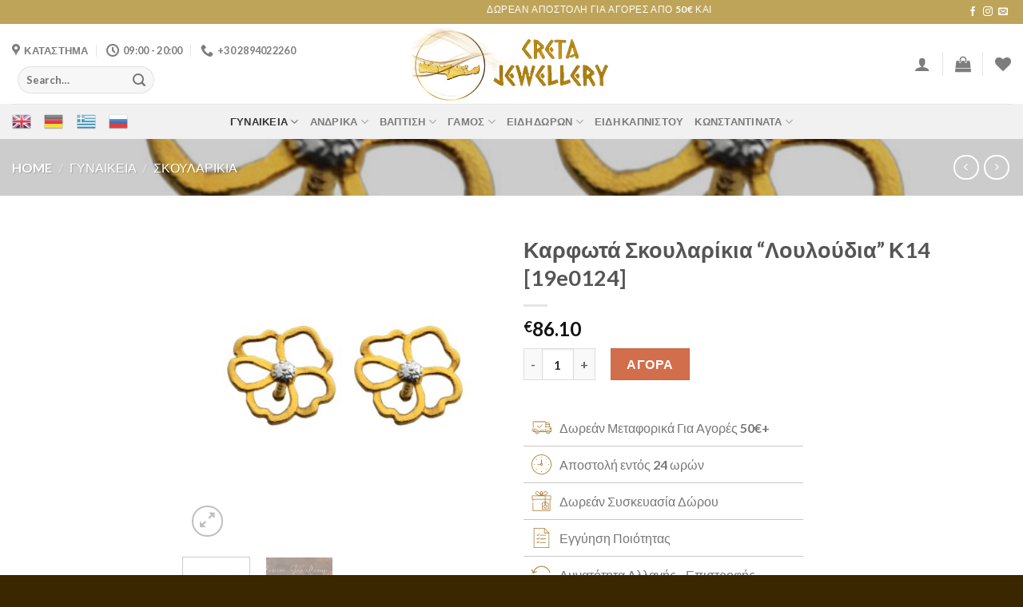

--- FILE ---
content_type: text/html; charset=UTF-8
request_url: https://cretajewellery.gr/product/gynaikeia/skoularikia/karfota-skoularikia-louloudia-k14-19e0124/
body_size: 25212
content:

<!DOCTYPE html>
<html lang="el" class="loading-site no-js">
<head>
	<meta charset="UTF-8" />
	<link rel="profile" href="http://gmpg.org/xfn/11" />
	<link rel="pingback" href="https://cretajewellery.gr/xmlrpc.php" />

					<script>document.documentElement.className = document.documentElement.className + ' yes-js js_active js'</script>
				<script>(function(html){html.className = html.className.replace(/\bno-js\b/,'js')})(document.documentElement);</script>
<meta name='robots' content='index, follow, max-image-preview:large, max-snippet:-1, max-video-preview:-1' />
<meta name="viewport" content="width=device-width, initial-scale=1, maximum-scale=1" />
	<!-- This site is optimized with the Yoast SEO plugin v23.5 - https://yoast.com/wordpress/plugins/seo/ -->
	<title>Καρφωτά Σκουλαρίκια “Λουλούδια” Κ14 [19e0124] - Creta Jewellery</title>
	<link rel="canonical" href="https://cretajewellery.gr/product/gynaikeia/skoularikia/karfota-skoularikia-louloudia-k14-19e0124/" />
	<meta property="og:locale" content="el_GR" />
	<meta property="og:type" content="article" />
	<meta property="og:title" content="Καρφωτά Σκουλαρίκια “Λουλούδια” Κ14 [19e0124] - Creta Jewellery" />
	<meta property="og:description" content="Σε τέσσερις εργάσιμες ημέρες Χρυσά καρφωτά σκουλαρίκια “λουλούδι”, από χρυσό 14ων καρατίων με λευκόχρυσες λεπτομέρειες." />
	<meta property="og:url" content="https://cretajewellery.gr/product/gynaikeia/skoularikia/karfota-skoularikia-louloudia-k14-19e0124/" />
	<meta property="og:site_name" content="Creta Jewellery" />
	<meta property="article:publisher" content="https://www.facebook.com/cretajewellerygr/" />
	<meta property="article:modified_time" content="2024-01-03T19:35:53+00:00" />
	<meta property="og:image" content="https://cretajewellery.gr/wp-content/uploads/2022/11/00m0010-1.jpg" />
	<meta property="og:image:width" content="800" />
	<meta property="og:image:height" content="800" />
	<meta property="og:image:type" content="image/jpeg" />
	<meta name="twitter:card" content="summary_large_image" />
	<script type="application/ld+json" class="yoast-schema-graph">{"@context":"https://schema.org","@graph":[{"@type":"WebPage","@id":"https://cretajewellery.gr/product/gynaikeia/skoularikia/karfota-skoularikia-louloudia-k14-19e0124/","url":"https://cretajewellery.gr/product/gynaikeia/skoularikia/karfota-skoularikia-louloudia-k14-19e0124/","name":"Καρφωτά Σκουλαρίκια “Λουλούδια” Κ14 [19e0124] - Creta Jewellery","isPartOf":{"@id":"https://cretajewellery.gr/#website"},"primaryImageOfPage":{"@id":"https://cretajewellery.gr/product/gynaikeia/skoularikia/karfota-skoularikia-louloudia-k14-19e0124/#primaryimage"},"image":{"@id":"https://cretajewellery.gr/product/gynaikeia/skoularikia/karfota-skoularikia-louloudia-k14-19e0124/#primaryimage"},"thumbnailUrl":"https://cretajewellery.gr/wp-content/uploads/2022/11/00m0010-1.jpg","datePublished":"2022-11-10T10:57:00+00:00","dateModified":"2024-01-03T19:35:53+00:00","breadcrumb":{"@id":"https://cretajewellery.gr/product/gynaikeia/skoularikia/karfota-skoularikia-louloudia-k14-19e0124/#breadcrumb"},"inLanguage":"el","potentialAction":[{"@type":"ReadAction","target":["https://cretajewellery.gr/product/gynaikeia/skoularikia/karfota-skoularikia-louloudia-k14-19e0124/"]}]},{"@type":"ImageObject","inLanguage":"el","@id":"https://cretajewellery.gr/product/gynaikeia/skoularikia/karfota-skoularikia-louloudia-k14-19e0124/#primaryimage","url":"https://cretajewellery.gr/wp-content/uploads/2022/11/00m0010-1.jpg","contentUrl":"https://cretajewellery.gr/wp-content/uploads/2022/11/00m0010-1.jpg","width":800,"height":800},{"@type":"BreadcrumbList","@id":"https://cretajewellery.gr/product/gynaikeia/skoularikia/karfota-skoularikia-louloudia-k14-19e0124/#breadcrumb","itemListElement":[{"@type":"ListItem","position":1,"name":"Αρχική","item":"https://cretajewellery.gr/"},{"@type":"ListItem","position":2,"name":"Κατάστημα","item":"https://cretajewellery.gr/kosmimata/"},{"@type":"ListItem","position":3,"name":"Καρφωτά Σκουλαρίκια “Λουλούδια” Κ14 [19e0124]"}]},{"@type":"WebSite","@id":"https://cretajewellery.gr/#website","url":"https://cretajewellery.gr/","name":"rogdakis Jewelry","description":"Creta Jewellery","publisher":{"@id":"https://cretajewellery.gr/#organization"},"potentialAction":[{"@type":"SearchAction","target":{"@type":"EntryPoint","urlTemplate":"https://cretajewellery.gr/?s={search_term_string}"},"query-input":{"@type":"PropertyValueSpecification","valueRequired":true,"valueName":"search_term_string"}}],"inLanguage":"el"},{"@type":"Organization","@id":"https://cretajewellery.gr/#organization","name":"rogdakis Jewelry","url":"https://cretajewellery.gr/","logo":{"@type":"ImageObject","inLanguage":"el","@id":"https://cretajewellery.gr/#/schema/logo/image/","url":"https://cretajewellery.gr/wp-content/uploads/2024/10/logo_p.png","contentUrl":"https://cretajewellery.gr/wp-content/uploads/2024/10/logo_p.png","width":500,"height":186,"caption":"rogdakis Jewelry"},"image":{"@id":"https://cretajewellery.gr/#/schema/logo/image/"},"sameAs":["https://www.facebook.com/cretajewellerygr/","https://www.instagram.com/cretajewellery/"]}]}</script>
	<!-- / Yoast SEO plugin. -->


<link rel='dns-prefetch' href='//www.googletagmanager.com' />
<link rel='dns-prefetch' href='//cdn.jsdelivr.net' />
<link rel='prefetch' href='https://cretajewellery.gr/wp-content/themes/flatsome/assets/js/chunk.countup.js?ver=3.16.0' />
<link rel='prefetch' href='https://cretajewellery.gr/wp-content/themes/flatsome/assets/js/chunk.sticky-sidebar.js?ver=3.16.0' />
<link rel='prefetch' href='https://cretajewellery.gr/wp-content/themes/flatsome/assets/js/chunk.tooltips.js?ver=3.16.0' />
<link rel='prefetch' href='https://cretajewellery.gr/wp-content/themes/flatsome/assets/js/chunk.vendors-popups.js?ver=3.16.0' />
<link rel='prefetch' href='https://cretajewellery.gr/wp-content/themes/flatsome/assets/js/chunk.vendors-slider.js?ver=3.16.0' />
<link rel="alternate" type="application/rss+xml" title="Ροή RSS &raquo; Creta Jewellery" href="https://cretajewellery.gr/feed/" />
<link rel="alternate" type="application/rss+xml" title="Ροή Σχολίων &raquo; Creta Jewellery" href="https://cretajewellery.gr/comments/feed/" />
<link rel="alternate" type="application/rss+xml" title="Ροή Σχολίων Creta Jewellery &raquo; Καρφωτά Σκουλαρίκια “Λουλούδια” Κ14 [19e0124]" href="https://cretajewellery.gr/product/gynaikeia/skoularikia/karfota-skoularikia-louloudia-k14-19e0124/feed/" />
<link rel="alternate" title="oEmbed (JSON)" type="application/json+oembed" href="https://cretajewellery.gr/wp-json/oembed/1.0/embed?url=https%3A%2F%2Fcretajewellery.gr%2Fproduct%2Fgynaikeia%2Fskoularikia%2Fkarfota-skoularikia-louloudia-k14-19e0124%2F" />
<link rel="alternate" title="oEmbed (XML)" type="text/xml+oembed" href="https://cretajewellery.gr/wp-json/oembed/1.0/embed?url=https%3A%2F%2Fcretajewellery.gr%2Fproduct%2Fgynaikeia%2Fskoularikia%2Fkarfota-skoularikia-louloudia-k14-19e0124%2F&#038;format=xml" />
<style id='wp-img-auto-sizes-contain-inline-css' type='text/css'>
img:is([sizes=auto i],[sizes^="auto," i]){contain-intrinsic-size:3000px 1500px}
/*# sourceURL=wp-img-auto-sizes-contain-inline-css */
</style>
<link rel='stylesheet' id='gtranslate-style-css' href='https://cretajewellery.gr/wp-content/plugins/gtranslate/gtranslate-style24.css?ver=6.9' type='text/css' media='all' />
<link rel='stylesheet' id='sb_instagram_styles-css' href='https://cretajewellery.gr/wp-content/plugins/instagram-feed/css/sbi-styles.min.css?ver=2.9.9' type='text/css' media='all' />
<style id='classic-theme-styles-inline-css' type='text/css'>
/*! This file is auto-generated */
.wp-block-button__link{color:#fff;background-color:#32373c;border-radius:9999px;box-shadow:none;text-decoration:none;padding:calc(.667em + 2px) calc(1.333em + 2px);font-size:1.125em}.wp-block-file__button{background:#32373c;color:#fff;text-decoration:none}
/*# sourceURL=/wp-includes/css/classic-themes.min.css */
</style>
<link rel='stylesheet' id='pwb-styles-frontend-css' href='https://cretajewellery.gr/wp-content/plugins/perfect-woocommerce-brands/assets/css/styles-frontend.min.css?ver=2.2.6' type='text/css' media='all' />
<link rel='stylesheet' id='photoswipe-css' href='https://cretajewellery.gr/wp-content/plugins/woocommerce/assets/css/photoswipe/photoswipe.min.css?ver=7.1.0' type='text/css' media='all' />
<link rel='stylesheet' id='photoswipe-default-skin-css' href='https://cretajewellery.gr/wp-content/plugins/woocommerce/assets/css/photoswipe/default-skin/default-skin.min.css?ver=7.1.0' type='text/css' media='all' />
<style id='woocommerce-inline-inline-css' type='text/css'>
.woocommerce form .form-row .required { visibility: visible; }
/*# sourceURL=woocommerce-inline-inline-css */
</style>
<link rel='stylesheet' id='dgwt-wcas-style-css' href='https://cretajewellery.gr/wp-content/plugins/ajax-search-for-woocommerce-premium/assets/css/style.min.css?ver=1.17.0' type='text/css' media='all' />
<link rel='stylesheet' id='flatsome-woocommerce-wishlist-css' href='https://cretajewellery.gr/wp-content/themes/flatsome/inc/integrations/wc-yith-wishlist/wishlist.css?ver=3.10.2' type='text/css' media='all' />
<link rel='stylesheet' id='flatsome-main-css' href='https://cretajewellery.gr/wp-content/themes/flatsome/assets/css/flatsome.css?ver=3.16.0' type='text/css' media='all' />
<style id='flatsome-main-inline-css' type='text/css'>
@font-face {
				font-family: "fl-icons";
				font-display: block;
				src: url(https://cretajewellery.gr/wp-content/themes/flatsome/assets/css/icons/fl-icons.eot?v=3.16.0);
				src:
					url(https://cretajewellery.gr/wp-content/themes/flatsome/assets/css/icons/fl-icons.eot#iefix?v=3.16.0) format("embedded-opentype"),
					url(https://cretajewellery.gr/wp-content/themes/flatsome/assets/css/icons/fl-icons.woff2?v=3.16.0) format("woff2"),
					url(https://cretajewellery.gr/wp-content/themes/flatsome/assets/css/icons/fl-icons.ttf?v=3.16.0) format("truetype"),
					url(https://cretajewellery.gr/wp-content/themes/flatsome/assets/css/icons/fl-icons.woff?v=3.16.0) format("woff"),
					url(https://cretajewellery.gr/wp-content/themes/flatsome/assets/css/icons/fl-icons.svg?v=3.16.0#fl-icons) format("svg");
			}
/*# sourceURL=flatsome-main-inline-css */
</style>
<link rel='stylesheet' id='flatsome-shop-css' href='https://cretajewellery.gr/wp-content/themes/flatsome/assets/css/flatsome-shop.css?ver=3.16.0' type='text/css' media='all' />
<script type="text/javascript" id="woocommerce-google-analytics-integration-gtag-js-after">
/* <![CDATA[ */
/* Google Analytics for WooCommerce (gtag.js) */
					window.dataLayer = window.dataLayer || [];
					function gtag(){dataLayer.push(arguments);}
					// Set up default consent state.
					for ( const mode of [{"analytics_storage":"denied","ad_storage":"denied","ad_user_data":"denied","ad_personalization":"denied","region":["AT","BE","BG","HR","CY","CZ","DK","EE","FI","FR","DE","GR","HU","IS","IE","IT","LV","LI","LT","LU","MT","NL","NO","PL","PT","RO","SK","SI","ES","SE","GB","CH"]}] || [] ) {
						gtag( "consent", "default", { "wait_for_update": 500, ...mode } );
					}
					gtag("js", new Date());
					gtag("set", "developer_id.dOGY3NW", true);
					gtag("config", "G-689WXHFQY2", {"track_404":true,"allow_google_signals":true,"logged_in":false,"linker":{"domains":[],"allow_incoming":false},"custom_map":{"dimension1":"logged_in"}});
//# sourceURL=woocommerce-google-analytics-integration-gtag-js-after
/* ]]> */
</script>
<script type="text/javascript" src="https://cretajewellery.gr/wp-includes/js/jquery/jquery.min.js?ver=3.7.1" id="jquery-core-js"></script>
<link rel="https://api.w.org/" href="https://cretajewellery.gr/wp-json/" /><link rel="alternate" title="JSON" type="application/json" href="https://cretajewellery.gr/wp-json/wp/v2/product/1741" /><link rel="EditURI" type="application/rsd+xml" title="RSD" href="https://cretajewellery.gr/xmlrpc.php?rsd" />
<meta name="generator" content="WordPress 6.9" />
<meta name="generator" content="WooCommerce 7.1.0" />
<link rel='shortlink' href='https://cretajewellery.gr/?p=1741' />
<style>.dgwt-wcas-ico-magnifier,.dgwt-wcas-ico-magnifier-handler{max-width:20px}.dgwt-wcas-search-wrapp{max-width:600px}</style><style>.bg{opacity: 0; transition: opacity 1s; -webkit-transition: opacity 1s;} .bg-loaded{opacity: 1;}</style>	<noscript><style>.woocommerce-product-gallery{ opacity: 1 !important; }</style></noscript>
	<link rel="icon" href="https://cretajewellery.gr/wp-content/uploads/2022/11/cropped-logo_p-32x32.png" sizes="32x32" />
<link rel="icon" href="https://cretajewellery.gr/wp-content/uploads/2022/11/cropped-logo_p-192x192.png" sizes="192x192" />
<link rel="apple-touch-icon" href="https://cretajewellery.gr/wp-content/uploads/2022/11/cropped-logo_p-180x180.png" />
<meta name="msapplication-TileImage" content="https://cretajewellery.gr/wp-content/uploads/2022/11/cropped-logo_p-270x270.png" />
<style id="custom-css" type="text/css">:root {--primary-color: #bea459;}.container-width, .full-width .ubermenu-nav, .container, .row{max-width: 1570px}.row.row-collapse{max-width: 1540px}.row.row-small{max-width: 1562.5px}.row.row-large{max-width: 1600px}.header-main{height: 100px}#logo img{max-height: 100px}#logo{width:257px;}.header-bottom{min-height: 10px}.header-top{min-height: 30px}.transparent .header-main{height: 90px}.transparent #logo img{max-height: 90px}.has-transparent + .page-title:first-of-type,.has-transparent + #main > .page-title,.has-transparent + #main > div > .page-title,.has-transparent + #main .page-header-wrapper:first-of-type .page-title{padding-top: 170px;}.header.show-on-scroll,.stuck .header-main{height:70px!important}.stuck #logo img{max-height: 70px!important}.header-bg-color {background-color: rgba(255,255,255,0.9)}.header-bottom {background-color: #f1f1f1}.header-bottom-nav > li > a{line-height: 16px }@media (max-width: 549px) {.header-main{height: 70px}#logo img{max-height: 70px}}/* Color */.accordion-title.active, .has-icon-bg .icon .icon-inner,.logo a, .primary.is-underline, .primary.is-link, .badge-outline .badge-inner, .nav-outline > li.active> a,.nav-outline >li.active > a, .cart-icon strong,[data-color='primary'], .is-outline.primary{color: #bea459;}/* Color !important */[data-text-color="primary"]{color: #bea459!important;}/* Background Color */[data-text-bg="primary"]{background-color: #bea459;}/* Background */.scroll-to-bullets a,.featured-title, .label-new.menu-item > a:after, .nav-pagination > li > .current,.nav-pagination > li > span:hover,.nav-pagination > li > a:hover,.has-hover:hover .badge-outline .badge-inner,button[type="submit"], .button.wc-forward:not(.checkout):not(.checkout-button), .button.submit-button, .button.primary:not(.is-outline),.featured-table .title,.is-outline:hover, .has-icon:hover .icon-label,.nav-dropdown-bold .nav-column li > a:hover, .nav-dropdown.nav-dropdown-bold > li > a:hover, .nav-dropdown-bold.dark .nav-column li > a:hover, .nav-dropdown.nav-dropdown-bold.dark > li > a:hover, .header-vertical-menu__opener ,.is-outline:hover, .tagcloud a:hover,.grid-tools a, input[type='submit']:not(.is-form), .box-badge:hover .box-text, input.button.alt,.nav-box > li > a:hover,.nav-box > li.active > a,.nav-pills > li.active > a ,.current-dropdown .cart-icon strong, .cart-icon:hover strong, .nav-line-bottom > li > a:before, .nav-line-grow > li > a:before, .nav-line > li > a:before,.banner, .header-top, .slider-nav-circle .flickity-prev-next-button:hover svg, .slider-nav-circle .flickity-prev-next-button:hover .arrow, .primary.is-outline:hover, .button.primary:not(.is-outline), input[type='submit'].primary, input[type='submit'].primary, input[type='reset'].button, input[type='button'].primary, .badge-inner{background-color: #bea459;}/* Border */.nav-vertical.nav-tabs > li.active > a,.scroll-to-bullets a.active,.nav-pagination > li > .current,.nav-pagination > li > span:hover,.nav-pagination > li > a:hover,.has-hover:hover .badge-outline .badge-inner,.accordion-title.active,.featured-table,.is-outline:hover, .tagcloud a:hover,blockquote, .has-border, .cart-icon strong:after,.cart-icon strong,.blockUI:before, .processing:before,.loading-spin, .slider-nav-circle .flickity-prev-next-button:hover svg, .slider-nav-circle .flickity-prev-next-button:hover .arrow, .primary.is-outline:hover{border-color: #bea459}.nav-tabs > li.active > a{border-top-color: #bea459}.widget_shopping_cart_content .blockUI.blockOverlay:before { border-left-color: #bea459 }.woocommerce-checkout-review-order .blockUI.blockOverlay:before { border-left-color: #bea459 }/* Fill */.slider .flickity-prev-next-button:hover svg,.slider .flickity-prev-next-button:hover .arrow{fill: #bea459;}/* Focus */.primary:focus-visible, .submit-button:focus-visible, button[type="submit"]:focus-visible { outline-color: #bea459!important; }body{font-family:"Lato", sans-serif}body {font-weight: 400;font-style: normal;}.nav > li > a {font-family:"Lato", sans-serif;}.mobile-sidebar-levels-2 .nav > li > ul > li > a {font-family:"Lato", sans-serif;}.nav > li > a,.mobile-sidebar-levels-2 .nav > li > ul > li > a {font-weight: 700;font-style: normal;}h1,h2,h3,h4,h5,h6,.heading-font, .off-canvas-center .nav-sidebar.nav-vertical > li > a{font-family: "Lato", sans-serif;}h1,h2,h3,h4,h5,h6,.heading-font,.banner h1,.banner h2 {font-weight: 700;font-style: normal;}.alt-font{font-family: "Dancing Script", sans-serif;}.alt-font {font-weight: 400!important;font-style: normal!important;}.shop-page-title.featured-title .title-overlay{background-color: rgba(0,0,0,0.2);}.has-equal-box-heights .box-image {padding-top: 100%;}.shop-page-title.featured-title .title-bg{background-image: url(https://cretajewellery.gr/wp-content/uploads/2022/11/shattered_green.jpg);}.shop-page-title.featured-title .title-bg{ background-image: url(https://cretajewellery.gr/wp-content/uploads/2022/11/00m0010-1.jpg)!important;}@media screen and (min-width: 550px){.products .box-vertical .box-image{min-width: 247px!important;width: 247px!important;}}.footer-2{background-image: url('https://cretajewellery.gr/wp-content/uploads/2022/11/shattered_green.jpg');}.footer-2{background-color: rgba(119,119,119,0)}.absolute-footer, html{background-color: #3a2700}.nav-vertical-fly-out > li + li {border-top-width: 1px; border-top-style: solid;}.label-new.menu-item > a:after{content:"New";}.label-hot.menu-item > a:after{content:"Hot";}.label-sale.menu-item > a:after{content:"Sale";}.label-popular.menu-item > a:after{content:"Popular";}</style>		<style type="text/css" id="wp-custom-css">
			#top-bar > div > div.flex-col.hide-for-medium.flex-left{
	display:none!important;
}
#top-bar > div > div.flex-col.hide-for-medium.flex-center{
	width:70%;
}
#top-bar > div > div.flex-col.hide-for-medium.flex-center > ul > li{
	width:100%!important;
}

.wp-post-image.skip-lazy{
	  max-height: 601px;
    width: auto;
    margin: auto;
}
.woocommerce-product-gallery__image.slide{
		margin: auto;
    justify-content: center;
    display: flex;
}

.flickity-viewport{
	max-height: 601px;
}

.onsale{color:white!important;}

.box-image img{
	width: auto!important;
}

.mycarats-ul:hover {
    background: url(https://olgakosmima.gr/wp-content/uploads/2021/05/images.jpg) repeat center!important;
    padding: 10px!important;
    border-radius: 15px 0 15px 0!important;
    box-shadow: 0 3px 14px!important;
    margin: 15px 0!important;
    border: #be364e 1px solid!important;
}
.mycarats-ul {
    background: url(https://olgakosmima.gr/wp-content/uploads/2021/05/images.jpg) repeat center!important;
    padding: 10px!important;
    border-radius: 10px!important;
    box-shadow: 0 2px 3px!important;
    margin: 15px 0!important;
    border: #be364e 1px solid!important;
}
.tm-box {
    border: 1px solid rgba(0,0,0,0.035)!important;
    margin: 0 15px 1em 15px;
    width: 100%;
    padding: 15px;
    background: url(https://olgakosmima.gr/wp-content/uploads/2021/05/images.jpg) repeat center!important;
    border-radius: 10px!important;
    box-shadow: 0px 3px 5px!important;
}

.box-image>a, .box-image>div>a {
    display: flex!important;
	  justify-content: center;
}

#wide-nav > div > div.flex-col.hide-for-medium.flex-left > ul > li{display: flex; justify-content: space-between; width: 145px;}

.has-hover .bg, .has-hover [class*=image-] img{
	margin:auto!important;
}		</style>
		<style id="infinite-scroll-css" type="text/css">.page-load-status,.archive .woocommerce-pagination {display: none;}</style><style id="kirki-inline-styles">/* latin-ext */
@font-face {
  font-family: 'Lato';
  font-style: normal;
  font-weight: 400;
  font-display: swap;
  src: url(https://cretajewellery.gr/wp-content/fonts/lato/font) format('woff');
  unicode-range: U+0100-02BA, U+02BD-02C5, U+02C7-02CC, U+02CE-02D7, U+02DD-02FF, U+0304, U+0308, U+0329, U+1D00-1DBF, U+1E00-1E9F, U+1EF2-1EFF, U+2020, U+20A0-20AB, U+20AD-20C0, U+2113, U+2C60-2C7F, U+A720-A7FF;
}
/* latin */
@font-face {
  font-family: 'Lato';
  font-style: normal;
  font-weight: 400;
  font-display: swap;
  src: url(https://cretajewellery.gr/wp-content/fonts/lato/font) format('woff');
  unicode-range: U+0000-00FF, U+0131, U+0152-0153, U+02BB-02BC, U+02C6, U+02DA, U+02DC, U+0304, U+0308, U+0329, U+2000-206F, U+20AC, U+2122, U+2191, U+2193, U+2212, U+2215, U+FEFF, U+FFFD;
}
/* latin-ext */
@font-face {
  font-family: 'Lato';
  font-style: normal;
  font-weight: 700;
  font-display: swap;
  src: url(https://cretajewellery.gr/wp-content/fonts/lato/font) format('woff');
  unicode-range: U+0100-02BA, U+02BD-02C5, U+02C7-02CC, U+02CE-02D7, U+02DD-02FF, U+0304, U+0308, U+0329, U+1D00-1DBF, U+1E00-1E9F, U+1EF2-1EFF, U+2020, U+20A0-20AB, U+20AD-20C0, U+2113, U+2C60-2C7F, U+A720-A7FF;
}
/* latin */
@font-face {
  font-family: 'Lato';
  font-style: normal;
  font-weight: 700;
  font-display: swap;
  src: url(https://cretajewellery.gr/wp-content/fonts/lato/font) format('woff');
  unicode-range: U+0000-00FF, U+0131, U+0152-0153, U+02BB-02BC, U+02C6, U+02DA, U+02DC, U+0304, U+0308, U+0329, U+2000-206F, U+20AC, U+2122, U+2191, U+2193, U+2212, U+2215, U+FEFF, U+FFFD;
}/* vietnamese */
@font-face {
  font-family: 'Dancing Script';
  font-style: normal;
  font-weight: 400;
  font-display: swap;
  src: url(https://cretajewellery.gr/wp-content/fonts/dancing-script/font) format('woff');
  unicode-range: U+0102-0103, U+0110-0111, U+0128-0129, U+0168-0169, U+01A0-01A1, U+01AF-01B0, U+0300-0301, U+0303-0304, U+0308-0309, U+0323, U+0329, U+1EA0-1EF9, U+20AB;
}
/* latin-ext */
@font-face {
  font-family: 'Dancing Script';
  font-style: normal;
  font-weight: 400;
  font-display: swap;
  src: url(https://cretajewellery.gr/wp-content/fonts/dancing-script/font) format('woff');
  unicode-range: U+0100-02BA, U+02BD-02C5, U+02C7-02CC, U+02CE-02D7, U+02DD-02FF, U+0304, U+0308, U+0329, U+1D00-1DBF, U+1E00-1E9F, U+1EF2-1EFF, U+2020, U+20A0-20AB, U+20AD-20C0, U+2113, U+2C60-2C7F, U+A720-A7FF;
}
/* latin */
@font-face {
  font-family: 'Dancing Script';
  font-style: normal;
  font-weight: 400;
  font-display: swap;
  src: url(https://cretajewellery.gr/wp-content/fonts/dancing-script/font) format('woff');
  unicode-range: U+0000-00FF, U+0131, U+0152-0153, U+02BB-02BC, U+02C6, U+02DA, U+02DC, U+0304, U+0308, U+0329, U+2000-206F, U+20AC, U+2122, U+2191, U+2193, U+2212, U+2215, U+FEFF, U+FFFD;
}</style><style id='global-styles-inline-css' type='text/css'>
:root{--wp--preset--aspect-ratio--square: 1;--wp--preset--aspect-ratio--4-3: 4/3;--wp--preset--aspect-ratio--3-4: 3/4;--wp--preset--aspect-ratio--3-2: 3/2;--wp--preset--aspect-ratio--2-3: 2/3;--wp--preset--aspect-ratio--16-9: 16/9;--wp--preset--aspect-ratio--9-16: 9/16;--wp--preset--color--black: #000000;--wp--preset--color--cyan-bluish-gray: #abb8c3;--wp--preset--color--white: #ffffff;--wp--preset--color--pale-pink: #f78da7;--wp--preset--color--vivid-red: #cf2e2e;--wp--preset--color--luminous-vivid-orange: #ff6900;--wp--preset--color--luminous-vivid-amber: #fcb900;--wp--preset--color--light-green-cyan: #7bdcb5;--wp--preset--color--vivid-green-cyan: #00d084;--wp--preset--color--pale-cyan-blue: #8ed1fc;--wp--preset--color--vivid-cyan-blue: #0693e3;--wp--preset--color--vivid-purple: #9b51e0;--wp--preset--gradient--vivid-cyan-blue-to-vivid-purple: linear-gradient(135deg,rgb(6,147,227) 0%,rgb(155,81,224) 100%);--wp--preset--gradient--light-green-cyan-to-vivid-green-cyan: linear-gradient(135deg,rgb(122,220,180) 0%,rgb(0,208,130) 100%);--wp--preset--gradient--luminous-vivid-amber-to-luminous-vivid-orange: linear-gradient(135deg,rgb(252,185,0) 0%,rgb(255,105,0) 100%);--wp--preset--gradient--luminous-vivid-orange-to-vivid-red: linear-gradient(135deg,rgb(255,105,0) 0%,rgb(207,46,46) 100%);--wp--preset--gradient--very-light-gray-to-cyan-bluish-gray: linear-gradient(135deg,rgb(238,238,238) 0%,rgb(169,184,195) 100%);--wp--preset--gradient--cool-to-warm-spectrum: linear-gradient(135deg,rgb(74,234,220) 0%,rgb(151,120,209) 20%,rgb(207,42,186) 40%,rgb(238,44,130) 60%,rgb(251,105,98) 80%,rgb(254,248,76) 100%);--wp--preset--gradient--blush-light-purple: linear-gradient(135deg,rgb(255,206,236) 0%,rgb(152,150,240) 100%);--wp--preset--gradient--blush-bordeaux: linear-gradient(135deg,rgb(254,205,165) 0%,rgb(254,45,45) 50%,rgb(107,0,62) 100%);--wp--preset--gradient--luminous-dusk: linear-gradient(135deg,rgb(255,203,112) 0%,rgb(199,81,192) 50%,rgb(65,88,208) 100%);--wp--preset--gradient--pale-ocean: linear-gradient(135deg,rgb(255,245,203) 0%,rgb(182,227,212) 50%,rgb(51,167,181) 100%);--wp--preset--gradient--electric-grass: linear-gradient(135deg,rgb(202,248,128) 0%,rgb(113,206,126) 100%);--wp--preset--gradient--midnight: linear-gradient(135deg,rgb(2,3,129) 0%,rgb(40,116,252) 100%);--wp--preset--font-size--small: 13px;--wp--preset--font-size--medium: 20px;--wp--preset--font-size--large: 36px;--wp--preset--font-size--x-large: 42px;--wp--preset--spacing--20: 0.44rem;--wp--preset--spacing--30: 0.67rem;--wp--preset--spacing--40: 1rem;--wp--preset--spacing--50: 1.5rem;--wp--preset--spacing--60: 2.25rem;--wp--preset--spacing--70: 3.38rem;--wp--preset--spacing--80: 5.06rem;--wp--preset--shadow--natural: 6px 6px 9px rgba(0, 0, 0, 0.2);--wp--preset--shadow--deep: 12px 12px 50px rgba(0, 0, 0, 0.4);--wp--preset--shadow--sharp: 6px 6px 0px rgba(0, 0, 0, 0.2);--wp--preset--shadow--outlined: 6px 6px 0px -3px rgb(255, 255, 255), 6px 6px rgb(0, 0, 0);--wp--preset--shadow--crisp: 6px 6px 0px rgb(0, 0, 0);}:where(.is-layout-flex){gap: 0.5em;}:where(.is-layout-grid){gap: 0.5em;}body .is-layout-flex{display: flex;}.is-layout-flex{flex-wrap: wrap;align-items: center;}.is-layout-flex > :is(*, div){margin: 0;}body .is-layout-grid{display: grid;}.is-layout-grid > :is(*, div){margin: 0;}:where(.wp-block-columns.is-layout-flex){gap: 2em;}:where(.wp-block-columns.is-layout-grid){gap: 2em;}:where(.wp-block-post-template.is-layout-flex){gap: 1.25em;}:where(.wp-block-post-template.is-layout-grid){gap: 1.25em;}.has-black-color{color: var(--wp--preset--color--black) !important;}.has-cyan-bluish-gray-color{color: var(--wp--preset--color--cyan-bluish-gray) !important;}.has-white-color{color: var(--wp--preset--color--white) !important;}.has-pale-pink-color{color: var(--wp--preset--color--pale-pink) !important;}.has-vivid-red-color{color: var(--wp--preset--color--vivid-red) !important;}.has-luminous-vivid-orange-color{color: var(--wp--preset--color--luminous-vivid-orange) !important;}.has-luminous-vivid-amber-color{color: var(--wp--preset--color--luminous-vivid-amber) !important;}.has-light-green-cyan-color{color: var(--wp--preset--color--light-green-cyan) !important;}.has-vivid-green-cyan-color{color: var(--wp--preset--color--vivid-green-cyan) !important;}.has-pale-cyan-blue-color{color: var(--wp--preset--color--pale-cyan-blue) !important;}.has-vivid-cyan-blue-color{color: var(--wp--preset--color--vivid-cyan-blue) !important;}.has-vivid-purple-color{color: var(--wp--preset--color--vivid-purple) !important;}.has-black-background-color{background-color: var(--wp--preset--color--black) !important;}.has-cyan-bluish-gray-background-color{background-color: var(--wp--preset--color--cyan-bluish-gray) !important;}.has-white-background-color{background-color: var(--wp--preset--color--white) !important;}.has-pale-pink-background-color{background-color: var(--wp--preset--color--pale-pink) !important;}.has-vivid-red-background-color{background-color: var(--wp--preset--color--vivid-red) !important;}.has-luminous-vivid-orange-background-color{background-color: var(--wp--preset--color--luminous-vivid-orange) !important;}.has-luminous-vivid-amber-background-color{background-color: var(--wp--preset--color--luminous-vivid-amber) !important;}.has-light-green-cyan-background-color{background-color: var(--wp--preset--color--light-green-cyan) !important;}.has-vivid-green-cyan-background-color{background-color: var(--wp--preset--color--vivid-green-cyan) !important;}.has-pale-cyan-blue-background-color{background-color: var(--wp--preset--color--pale-cyan-blue) !important;}.has-vivid-cyan-blue-background-color{background-color: var(--wp--preset--color--vivid-cyan-blue) !important;}.has-vivid-purple-background-color{background-color: var(--wp--preset--color--vivid-purple) !important;}.has-black-border-color{border-color: var(--wp--preset--color--black) !important;}.has-cyan-bluish-gray-border-color{border-color: var(--wp--preset--color--cyan-bluish-gray) !important;}.has-white-border-color{border-color: var(--wp--preset--color--white) !important;}.has-pale-pink-border-color{border-color: var(--wp--preset--color--pale-pink) !important;}.has-vivid-red-border-color{border-color: var(--wp--preset--color--vivid-red) !important;}.has-luminous-vivid-orange-border-color{border-color: var(--wp--preset--color--luminous-vivid-orange) !important;}.has-luminous-vivid-amber-border-color{border-color: var(--wp--preset--color--luminous-vivid-amber) !important;}.has-light-green-cyan-border-color{border-color: var(--wp--preset--color--light-green-cyan) !important;}.has-vivid-green-cyan-border-color{border-color: var(--wp--preset--color--vivid-green-cyan) !important;}.has-pale-cyan-blue-border-color{border-color: var(--wp--preset--color--pale-cyan-blue) !important;}.has-vivid-cyan-blue-border-color{border-color: var(--wp--preset--color--vivid-cyan-blue) !important;}.has-vivid-purple-border-color{border-color: var(--wp--preset--color--vivid-purple) !important;}.has-vivid-cyan-blue-to-vivid-purple-gradient-background{background: var(--wp--preset--gradient--vivid-cyan-blue-to-vivid-purple) !important;}.has-light-green-cyan-to-vivid-green-cyan-gradient-background{background: var(--wp--preset--gradient--light-green-cyan-to-vivid-green-cyan) !important;}.has-luminous-vivid-amber-to-luminous-vivid-orange-gradient-background{background: var(--wp--preset--gradient--luminous-vivid-amber-to-luminous-vivid-orange) !important;}.has-luminous-vivid-orange-to-vivid-red-gradient-background{background: var(--wp--preset--gradient--luminous-vivid-orange-to-vivid-red) !important;}.has-very-light-gray-to-cyan-bluish-gray-gradient-background{background: var(--wp--preset--gradient--very-light-gray-to-cyan-bluish-gray) !important;}.has-cool-to-warm-spectrum-gradient-background{background: var(--wp--preset--gradient--cool-to-warm-spectrum) !important;}.has-blush-light-purple-gradient-background{background: var(--wp--preset--gradient--blush-light-purple) !important;}.has-blush-bordeaux-gradient-background{background: var(--wp--preset--gradient--blush-bordeaux) !important;}.has-luminous-dusk-gradient-background{background: var(--wp--preset--gradient--luminous-dusk) !important;}.has-pale-ocean-gradient-background{background: var(--wp--preset--gradient--pale-ocean) !important;}.has-electric-grass-gradient-background{background: var(--wp--preset--gradient--electric-grass) !important;}.has-midnight-gradient-background{background: var(--wp--preset--gradient--midnight) !important;}.has-small-font-size{font-size: var(--wp--preset--font-size--small) !important;}.has-medium-font-size{font-size: var(--wp--preset--font-size--medium) !important;}.has-large-font-size{font-size: var(--wp--preset--font-size--large) !important;}.has-x-large-font-size{font-size: var(--wp--preset--font-size--x-large) !important;}
/*# sourceURL=global-styles-inline-css */
</style>
</head>

<body class="wp-singular product-template-default single single-product postid-1741 wp-theme-flatsome theme-flatsome woocommerce woocommerce-page woocommerce-no-js lightbox nav-dropdown-has-arrow nav-dropdown-has-shadow nav-dropdown-has-border">


<a class="skip-link screen-reader-text" href="#main">Skip to content</a>

<div id="wrapper">

	
	<header id="header" class="header has-sticky sticky-jump">
		<div class="header-wrapper">
			<div id="top-bar" class="header-top hide-for-sticky nav-dark flex-has-center">
    <div class="flex-row container">
      <div class="flex-col hide-for-medium flex-left">
          <ul class="nav nav-left medium-nav-center nav-small  nav-divided">
                        </ul>
      </div>

      <div class="flex-col hide-for-medium flex-center">
          <ul class="nav nav-center nav-small  nav-divided">
              <li class="html custom html_topbar_left"><marquee class="uppercase" style="width:100%;">Δωρεάν αποστολή για αγορές από 50€ και πάνω!</marquee></li>          </ul>
      </div>

      <div class="flex-col hide-for-medium flex-right">
         <ul class="nav top-bar-nav nav-right nav-small  nav-divided">
              <li class="html header-social-icons ml-0">
	<div class="social-icons follow-icons" ><a href="http://url" target="_blank" data-label="Facebook" rel="noopener noreferrer nofollow" class="icon plain facebook tooltip" title="Follow on Facebook" aria-label="Follow on Facebook"><i class="icon-facebook" ></i></a><a href="http://url" target="_blank" rel="noopener noreferrer nofollow" data-label="Instagram" class="icon plain  instagram tooltip" title="Follow on Instagram" aria-label="Follow on Instagram"><i class="icon-instagram" ></i></a><a href="mailto:info@cretajewellery.gr" data-label="E-mail" rel="nofollow" class="icon plain  email tooltip" title="Send us an email" aria-label="Send us an email"><i class="icon-envelop" ></i></a></div></li>
          </ul>
      </div>

            <div class="flex-col show-for-medium flex-grow">
          <ul class="nav nav-center nav-small mobile-nav  nav-divided">
              <li class="html custom html_topbar_left"><marquee class="uppercase" style="width:100%;">Δωρεάν αποστολή για αγορές από 50€ και πάνω!</marquee></li>          </ul>
      </div>
      
    </div>
</div>
<div id="masthead" class="header-main show-logo-center">
      <div class="header-inner flex-row container logo-center medium-logo-center" role="navigation">

          <!-- Logo -->
          <div id="logo" class="flex-col logo">
            
<!-- Header logo -->
<a href="https://cretajewellery.gr/" title="Creta Jewellery - Creta Jewellery" rel="home">
		<img width="500" height="186" src="https://cretajewellery.gr/wp-content/uploads/2022/11/logo_p.png" class="header_logo header-logo" alt="Creta Jewellery"/><img  width="500" height="186" src="https://cretajewellery.gr/wp-content/uploads/2022/11/logo_p.png" class="header-logo-dark" alt="Creta Jewellery"/></a>
          </div>

          <!-- Mobile Left Elements -->
          <div class="flex-col show-for-medium flex-left">
            <ul class="mobile-nav nav nav-left ">
              <li class="nav-icon has-icon">
  		<a href="#" data-open="#main-menu" data-pos="left" data-bg="main-menu-overlay" data-color="" class="is-small" aria-label="Menu" aria-controls="main-menu" aria-expanded="false">

		  <i class="icon-menu" ></i>
		  		</a>
	</li>
            </ul>
          </div>

          <!-- Left Elements -->
          <div class="flex-col hide-for-medium flex-left
            ">
            <ul class="header-nav header-nav-main nav nav-left  nav-size-small nav-uppercase" >
              <li class="header-contact-wrapper">
		<ul id="header-contact" class="nav nav-divided nav-uppercase header-contact">
					<li class="">
			  <a target="_blank" rel="noopener noreferrer" href="https://maps.google.com/?q=Αγία Βαρβαρα 70 003 Ηράκλειο Κρήτης" title="Αγία Βαρβαρα 70 003 Ηράκλειο Κρήτης" class="tooltip">
			  	 <i class="icon-map-pin-fill" style="font-size:16px;" ></i>			     <span>
			     	ΚΑΤΑΣΤΗΜΑ			     </span>
			  </a>
			</li>
			
			
						<li class="">
			  <a class="tooltip" title="09:00 - 20:00 ">
			  	   <i class="icon-clock" style="font-size:16px;" ></i>			        <span>09:00 - 20:00</span>
			  </a>
			 </li>
			
						<li class="">
			  <a href="tel:+30 2894022260" class="tooltip" title="+30 2894022260">
			     <i class="icon-phone" style="font-size:16px;" ></i>			      <span>+30 2894022260</span>
			  </a>
			</li>
				</ul>
</li>
<li class="header-search-form search-form html relative has-icon">
	<div class="header-search-form-wrapper">
		<div class="searchform-wrapper ux-search-box relative form-flat is-normal"><form role="search" method="get" class="searchform" action="https://cretajewellery.gr/">
	<div class="flex-row relative">
						<div class="flex-col flex-grow">
			<label class="screen-reader-text" for="woocommerce-product-search-field-0">Search for:</label>
			<input type="search" id="woocommerce-product-search-field-0" class="search-field mb-0" placeholder="Search&hellip;" value="" name="s" />
			<input type="hidden" name="post_type" value="product" />
					</div>
		<div class="flex-col">
			<button type="submit" value="Search" class="ux-search-submit submit-button secondary button icon mb-0" aria-label="Submit">
				<i class="icon-search" ></i>			</button>
		</div>
	</div>
	<div class="live-search-results text-left z-top"></div>
</form>
</div>	</div>
</li>
            </ul>
          </div>

          <!-- Right Elements -->
          <div class="flex-col hide-for-medium flex-right">
            <ul class="header-nav header-nav-main nav nav-right  nav-size-small nav-uppercase">
              <li class="account-item has-icon
    "
>

<a href="https://cretajewellery.gr/o-logariasmos-sas/"
    class="nav-top-link nav-top-not-logged-in is-small"
    data-open="#login-form-popup"  >
  <i class="icon-user" ></i>
</a>



</li>
<li class="header-divider"></li><li class="cart-item has-icon has-dropdown">

<a href="https://cretajewellery.gr/kalathi-agoron/" title="Cart" class="header-cart-link is-small">



    <i class="icon-shopping-bag"
    data-icon-label="0">
  </i>
  </a>

 <ul class="nav-dropdown nav-dropdown-default">
    <li class="html widget_shopping_cart">
      <div class="widget_shopping_cart_content">
        

	<p class="woocommerce-mini-cart__empty-message">No products in the cart.</p>


      </div>
    </li>
     </ul>

</li>
<li class="header-divider"></li><li class="header-wishlist-icon">
    <a href="https://cretajewellery.gr/wishlist-kosmimaton/" class="wishlist-link is-small">
  	          <i class="wishlist-icon icon-heart"
        >
      </i>
      </a>
  </li>
            </ul>
          </div>

          <!-- Mobile Right Elements -->
          <div class="flex-col show-for-medium flex-right">
            <ul class="mobile-nav nav nav-right ">
              <li class="cart-item has-icon">

      <a href="https://cretajewellery.gr/kalathi-agoron/" class="header-cart-link off-canvas-toggle nav-top-link is-small" data-open="#cart-popup" data-class="off-canvas-cart" title="Cart" data-pos="right">
  
    <i class="icon-shopping-bag"
    data-icon-label="0">
  </i>
  </a>


  <!-- Cart Sidebar Popup -->
  <div id="cart-popup" class="mfp-hide widget_shopping_cart">
  <div class="cart-popup-inner inner-padding">
      <div class="cart-popup-title text-center">
          <h4 class="uppercase">Cart</h4>
          <div class="is-divider"></div>
      </div>
      <div class="widget_shopping_cart_content">
          

	<p class="woocommerce-mini-cart__empty-message">No products in the cart.</p>


      </div>
             <div class="cart-sidebar-content relative"></div>  </div>
  </div>

</li>
            </ul>
          </div>

      </div>

            <div class="container"><div class="top-divider full-width"></div></div>
      </div>
<div id="wide-nav" class="header-bottom wide-nav flex-has-center hide-for-medium">
    <div class="flex-row container">

                        <div class="flex-col hide-for-medium flex-left">
                <ul class="nav header-nav header-bottom-nav nav-left  nav-uppercase">
                    <li class="html custom html_topbar_right"><!-- GTranslate: https://gtranslate.io/ -->
<a href="#" onclick="doGTranslate('el|en');return false;" title="English" class="glink nturl notranslate"><img src="//cretajewellery.gr/wp-content/plugins/gtranslate/flags/24/en.png" height="24" width="24" alt="English" /></a><a href="#" onclick="doGTranslate('el|de');return false;" title="German" class="glink nturl notranslate"><img src="//cretajewellery.gr/wp-content/plugins/gtranslate/flags/24/de.png" height="24" width="24" alt="German" /></a><a href="#" onclick="doGTranslate('el|el');return false;" title="Greek" class="glink nturl notranslate"><img src="//cretajewellery.gr/wp-content/plugins/gtranslate/flags/24/el.png" height="24" width="24" alt="Greek" /></a><a href="#" onclick="doGTranslate('el|ru');return false;" title="Russian" class="glink nturl notranslate"><img src="//cretajewellery.gr/wp-content/plugins/gtranslate/flags/24/ru.png" height="24" width="24" alt="Russian" /></a><style>#goog-gt-tt{display:none!important;}.goog-te-banner-frame{display:none!important;}.goog-te-menu-value:hover{text-decoration:none!important;}.goog-text-highlight{background-color:transparent!important;box-shadow:none!important;}body{top:0!important;}#google_translate_element2{display:none!important;}</style>
<div id="google_translate_element2"></div>
<script>function googleTranslateElementInit2() {new google.translate.TranslateElement({pageLanguage: 'el',autoDisplay: false}, 'google_translate_element2');}if(!window.gt_translate_script){window.gt_translate_script=document.createElement('script');gt_translate_script.src='https://translate.google.com/translate_a/element.js?cb=googleTranslateElementInit2';document.body.appendChild(gt_translate_script);}</script>

<script>
function GTranslateGetCurrentLang() {var keyValue = document['cookie'].match('(^|;) ?googtrans=([^;]*)(;|$)');return keyValue ? keyValue[2].split('/')[2] : null;}
function GTranslateFireEvent(element,event){try{if(document.createEventObject){var evt=document.createEventObject();element.fireEvent('on'+event,evt)}else{var evt=document.createEvent('HTMLEvents');evt.initEvent(event,true,true);element.dispatchEvent(evt)}}catch(e){}}
function doGTranslate(lang_pair){if(lang_pair.value)lang_pair=lang_pair.value;if(lang_pair=='')return;var lang=lang_pair.split('|')[1];if(GTranslateGetCurrentLang() == null && lang == lang_pair.split('|')[0])return;if(typeof ga=='function'){ga('send', 'event', 'GTranslate', lang, location.hostname+location.pathname+location.search);}var teCombo;var sel=document.getElementsByTagName('select');for(var i=0;i<sel.length;i++)if(sel[i].className.indexOf('goog-te-combo')!=-1){teCombo=sel[i];break;}if(document.getElementById('google_translate_element2')==null||document.getElementById('google_translate_element2').innerHTML.length==0||teCombo.length==0||teCombo.innerHTML.length==0){setTimeout(function(){doGTranslate(lang_pair)},500)}else{teCombo.value=lang;GTranslateFireEvent(teCombo,'change');GTranslateFireEvent(teCombo,'change')}}
</script>
 </li>                </ul>
            </div>
            
                        <div class="flex-col hide-for-medium flex-center">
                <ul class="nav header-nav header-bottom-nav nav-center  nav-uppercase">
                    <li id="menu-item-2869" class="menu-item menu-item-type-taxonomy menu-item-object-product_cat current-product-ancestor current-menu-parent current-product-parent menu-item-has-children menu-item-2869 active menu-item-design-default has-dropdown"><a href="https://cretajewellery.gr/product-category/gynaikeia/" class="nav-top-link" aria-expanded="false" aria-haspopup="menu">Γυναικεία<i class="icon-angle-down" ></i></a>
<ul class="sub-menu nav-dropdown nav-dropdown-default">
	<li id="menu-item-2870" class="menu-item menu-item-type-taxonomy menu-item-object-product_cat menu-item-2870"><a href="https://cretajewellery.gr/product-category/gynaikeia/alysides-gynaikeia/">Αλυσίδες</a></li>
	<li id="menu-item-2871" class="menu-item menu-item-type-taxonomy menu-item-object-product_cat menu-item-2871"><a href="https://cretajewellery.gr/product-category/gynaikeia/asimenia-vyzantina-dachtylidia/">Ασημένια/ Βυζαντινά Δαχτυλίδια</a></li>
	<li id="menu-item-2872" class="menu-item menu-item-type-taxonomy menu-item-object-product_cat menu-item-2872"><a href="https://cretajewellery.gr/product-category/gynaikeia/vrachiolia/">Βραχιόλια</a></li>
	<li id="menu-item-2873" class="menu-item menu-item-type-taxonomy menu-item-object-product_cat menu-item-2873"><a href="https://cretajewellery.gr/product-category/gynaikeia/dachtylidia/">Δαχτυλίδια</a></li>
	<li id="menu-item-2874" class="menu-item menu-item-type-taxonomy menu-item-object-product_cat menu-item-2874"><a href="https://cretajewellery.gr/product-category/gynaikeia/karfistes/">Καρφίστες</a></li>
	<li id="menu-item-2875" class="menu-item menu-item-type-taxonomy menu-item-object-product_cat menu-item-2875"><a href="https://cretajewellery.gr/product-category/gynaikeia/kolie/">Κολιέ</a></li>
	<li id="menu-item-2876" class="menu-item menu-item-type-taxonomy menu-item-object-product_cat menu-item-2876"><a href="https://cretajewellery.gr/product-category/gynaikeia/mentagion/">Μενταγιόν</a></li>
</ul>
</li>
<li id="menu-item-2860" class="menu-item menu-item-type-taxonomy menu-item-object-product_cat menu-item-has-children menu-item-2860 menu-item-design-default has-dropdown"><a href="https://cretajewellery.gr/product-category/andrika/" class="nav-top-link" aria-expanded="false" aria-haspopup="menu">Ανδρικά<i class="icon-angle-down" ></i></a>
<ul class="sub-menu nav-dropdown nav-dropdown-default">
	<li id="menu-item-2861" class="menu-item menu-item-type-taxonomy menu-item-object-product_cat menu-item-2861"><a href="https://cretajewellery.gr/product-category/andrika/alysides/">Αλυσίδες</a></li>
	<li id="menu-item-2862" class="menu-item menu-item-type-taxonomy menu-item-object-product_cat menu-item-2862"><a href="https://cretajewellery.gr/product-category/andrika/mentagion-andrika/">Μενταγιόν</a></li>
</ul>
</li>
<li id="menu-item-2863" class="menu-item menu-item-type-taxonomy menu-item-object-product_cat menu-item-has-children menu-item-2863 menu-item-design-default has-dropdown"><a href="https://cretajewellery.gr/product-category/vaptisi/" class="nav-top-link" aria-expanded="false" aria-haspopup="menu">Βάπτιση<i class="icon-angle-down" ></i></a>
<ul class="sub-menu nav-dropdown nav-dropdown-default">
	<li id="menu-item-2864" class="menu-item menu-item-type-taxonomy menu-item-object-product_cat menu-item-2864"><a href="https://cretajewellery.gr/product-category/vaptisi/doro-nonou/">Δώρο Νονού</a></li>
</ul>
</li>
<li id="menu-item-2865" class="menu-item menu-item-type-taxonomy menu-item-object-product_cat menu-item-has-children menu-item-2865 menu-item-design-default has-dropdown"><a href="https://cretajewellery.gr/product-category/gamos/" class="nav-top-link" aria-expanded="false" aria-haspopup="menu">Γάμος<i class="icon-angle-down" ></i></a>
<ul class="sub-menu nav-dropdown nav-dropdown-default">
	<li id="menu-item-2866" class="menu-item menu-item-type-taxonomy menu-item-object-product_cat menu-item-2866"><a href="https://cretajewellery.gr/product-category/gamos/veres/">Βέρες</a></li>
	<li id="menu-item-2867" class="menu-item menu-item-type-taxonomy menu-item-object-product_cat menu-item-2867"><a href="https://cretajewellery.gr/product-category/gamos/doro-koubaras/">Δώρο Κουμπάρας</a></li>
	<li id="menu-item-2868" class="menu-item menu-item-type-taxonomy menu-item-object-product_cat menu-item-2868"><a href="https://cretajewellery.gr/product-category/gamos/monopetro/">Μονόπετρο</a></li>
</ul>
</li>
<li id="menu-item-2877" class="menu-item menu-item-type-taxonomy menu-item-object-product_cat menu-item-has-children menu-item-2877 menu-item-design-default has-dropdown"><a href="https://cretajewellery.gr/product-category/eidi-doron/" class="nav-top-link" aria-expanded="false" aria-haspopup="menu">Είδη Δώρων<i class="icon-angle-down" ></i></a>
<ul class="sub-menu nav-dropdown nav-dropdown-default">
	<li id="menu-item-2878" class="menu-item menu-item-type-taxonomy menu-item-object-product_cat menu-item-2878"><a href="https://cretajewellery.gr/product-category/eidi-doron/eikones/">Εικόνες</a></li>
</ul>
</li>
<li id="menu-item-2879" class="menu-item menu-item-type-taxonomy menu-item-object-product_cat menu-item-2879 menu-item-design-default"><a href="https://cretajewellery.gr/product-category/eidi-kapnistou/" class="nav-top-link">Είδη Καπνιστού</a></li>
<li id="menu-item-2880" class="menu-item menu-item-type-taxonomy menu-item-object-product_cat menu-item-has-children menu-item-2880 menu-item-design-default has-dropdown"><a href="https://cretajewellery.gr/product-category/konstantinata/" class="nav-top-link" aria-expanded="false" aria-haspopup="menu">Κωνσταντινάτα<i class="icon-angle-down" ></i></a>
<ul class="sub-menu nav-dropdown nav-dropdown-default">
	<li id="menu-item-2881" class="menu-item menu-item-type-taxonomy menu-item-object-product_cat menu-item-2881"><a href="https://cretajewellery.gr/product-category/konstantinata/konstantinata-oreichalkina-me-stefan/">Κωνσταντινάτα Ορειχάλκινα με Στεφάνι Κ14</a></li>
</ul>
</li>
                </ul>
            </div>
            
                        <div class="flex-col hide-for-medium flex-right flex-grow">
              <ul class="nav header-nav header-bottom-nav nav-right  nav-uppercase">
                                 </ul>
            </div>
            
            
    </div>
</div>

<div class="header-bg-container fill"><div class="header-bg-image fill"></div><div class="header-bg-color fill"></div></div>		</div>
	</header>

	<div class="shop-page-title product-page-title dark  page-title featured-title ">

	<div class="page-title-bg fill">
		<div class="title-bg fill bg-fill" data-parallax-fade="true" data-parallax="-2" data-parallax-background data-parallax-container=".page-title"></div>
		<div class="title-overlay fill"></div>
	</div>

	<div class="page-title-inner flex-row  medium-flex-wrap container">
	  <div class="flex-col flex-grow medium-text-center">
	  		<div class="is-medium">
	<nav class="woocommerce-breadcrumb breadcrumbs uppercase"><a href="https://cretajewellery.gr">Home</a> <span class="divider">&#47;</span> <a href="https://cretajewellery.gr/product-category/gynaikeia/">Γυναικεία</a> <span class="divider">&#47;</span> <a href="https://cretajewellery.gr/product-category/gynaikeia/skoularikia/">Σκουλαρίκια</a></nav></div>
	  </div>

	   <div class="flex-col nav-right medium-text-center">
		   	<ul class="next-prev-thumbs is-small ">         <li class="prod-dropdown has-dropdown">
               <a href="https://cretajewellery.gr/product/gynaikeia/skoularikia/dichroma-karfota-skoularikia-kardia/"  rel="next" class="button icon is-outline circle">
                  <i class="icon-angle-left" ></i>              </a>
              <div class="nav-dropdown">
                <a title="Δίχρωμα Καρφωτά Σκουλαρίκια “Καρδιά” Κ14 [19e0111]" href="https://cretajewellery.gr/product/gynaikeia/skoularikia/dichroma-karfota-skoularikia-kardia/">
                <img width="100" height="100" src="https://cretajewellery.gr/wp-content/uploads/2022/11/00m0011-1-100x100.jpg" class="attachment-woocommerce_gallery_thumbnail size-woocommerce_gallery_thumbnail wp-post-image" alt="" decoding="async" srcset="https://cretajewellery.gr/wp-content/uploads/2022/11/00m0011-1-100x100.jpg 100w, https://cretajewellery.gr/wp-content/uploads/2022/11/00m0011-1-300x300.jpg 300w, https://cretajewellery.gr/wp-content/uploads/2022/11/00m0011-1-150x150.jpg 150w, https://cretajewellery.gr/wp-content/uploads/2022/11/00m0011-1-768x768.jpg 768w, https://cretajewellery.gr/wp-content/uploads/2022/11/00m0011-1-510x510.jpg 510w, https://cretajewellery.gr/wp-content/uploads/2022/11/00m0011-1.jpg 800w" sizes="(max-width: 100px) 100vw, 100px" /></a>
              </div>
          </li>
               <li class="prod-dropdown has-dropdown">
               <a href="https://cretajewellery.gr/product/gynaikeia/kolie/makry-chryso-kolie-me-margaritaria-k14-26n004/" rel="next" class="button icon is-outline circle">
                  <i class="icon-angle-right" ></i>              </a>
              <div class="nav-dropdown">
                  <a title="Μακρύ Χρυσό Κολιέ με Μαργαριτάρια Κ14 [26Ν0048]" href="https://cretajewellery.gr/product/gynaikeia/kolie/makry-chryso-kolie-me-margaritaria-k14-26n004/">
                  <img width="100" height="100" src="https://cretajewellery.gr/wp-content/uploads/2022/11/00m0017-c-1-100x100.jpg" class="attachment-woocommerce_gallery_thumbnail size-woocommerce_gallery_thumbnail wp-post-image" alt="" decoding="async" srcset="https://cretajewellery.gr/wp-content/uploads/2022/11/00m0017-c-1-100x100.jpg 100w, https://cretajewellery.gr/wp-content/uploads/2022/11/00m0017-c-1-300x300.jpg 300w, https://cretajewellery.gr/wp-content/uploads/2022/11/00m0017-c-1-150x150.jpg 150w, https://cretajewellery.gr/wp-content/uploads/2022/11/00m0017-c-1-768x768.jpg 768w, https://cretajewellery.gr/wp-content/uploads/2022/11/00m0017-c-1-510x510.jpg 510w, https://cretajewellery.gr/wp-content/uploads/2022/11/00m0017-c-1.jpg 800w" sizes="(max-width: 100px) 100vw, 100px" /></a>
              </div>
          </li>
      </ul>	   </div>
	</div>
</div>

	<main id="main" class="">

	<div class="shop-container">

		
			<div class="container">
	<div class="woocommerce-notices-wrapper"></div></div>
<div id="product-1741" class="product type-product post-1741 status-publish first instock product_cat-gynaikeia product_cat-skoularikia has-post-thumbnail purchasable product-type-simple">
	<div class="product-container">
	<div class="product-main">
		<div class="row content-row mb-0">

			<div id="product-sidebar" class="col large-2 hide-for-medium product-sidebar-small ">
							</div>

			<div class="product-gallery large-4 col">
			
<div class="product-images relative mb-half has-hover woocommerce-product-gallery woocommerce-product-gallery--with-images woocommerce-product-gallery--columns-4 images" data-columns="4">

  <div class="badge-container is-larger absolute left top z-1">

</div>

  <div class="image-tools absolute top show-on-hover right z-3">
    		<div class="wishlist-icon">
			<button class="wishlist-button button is-outline circle icon" aria-label="Wishlist">
				<i class="icon-heart" ></i>			</button>
			<div class="wishlist-popup dark">
				
<div
	class="yith-wcwl-add-to-wishlist add-to-wishlist-1741  wishlist-fragment on-first-load"
	data-fragment-ref="1741"
	data-fragment-options="{&quot;base_url&quot;:&quot;&quot;,&quot;in_default_wishlist&quot;:false,&quot;is_single&quot;:true,&quot;show_exists&quot;:false,&quot;product_id&quot;:1741,&quot;parent_product_id&quot;:1741,&quot;product_type&quot;:&quot;simple&quot;,&quot;show_view&quot;:true,&quot;browse_wishlist_text&quot;:&quot;Browse wishlist&quot;,&quot;already_in_wishslist_text&quot;:&quot;The product is already in your wishlist!&quot;,&quot;product_added_text&quot;:&quot;Product added!&quot;,&quot;heading_icon&quot;:&quot;fa-heart-o&quot;,&quot;available_multi_wishlist&quot;:false,&quot;disable_wishlist&quot;:false,&quot;show_count&quot;:false,&quot;ajax_loading&quot;:false,&quot;loop_position&quot;:&quot;after_add_to_cart&quot;,&quot;item&quot;:&quot;add_to_wishlist&quot;}"
>
			
			<!-- ADD TO WISHLIST -->
			
<div class="yith-wcwl-add-button">
		<a
		href="?add_to_wishlist=1741&#038;_wpnonce=0a0ea877d2"
		class="add_to_wishlist single_add_to_wishlist"
		data-product-id="1741"
		data-product-type="simple"
		data-original-product-id="1741"
		data-title="Add to wishlist"
		rel="nofollow"
	>
		<i class="yith-wcwl-icon fa fa-heart-o"></i>		<span>Add to wishlist</span>
	</a>
</div>

			<!-- COUNT TEXT -->
			
			</div>
			</div>
		</div>
		  </div>

  <figure class="woocommerce-product-gallery__wrapper product-gallery-slider slider slider-nav-small mb-half"
        data-flickity-options='{
                "cellAlign": "center",
                "wrapAround": true,
                "autoPlay": false,
                "prevNextButtons":true,
                "adaptiveHeight": true,
                "imagesLoaded": true,
                "lazyLoad": 1,
                "dragThreshold" : 15,
                "pageDots": false,
                "rightToLeft": false       }'>
    <div data-thumb="https://cretajewellery.gr/wp-content/uploads/2022/11/00m0010-1-100x100.jpg" data-thumb-alt="" class="woocommerce-product-gallery__image slide first"><a href="https://cretajewellery.gr/wp-content/uploads/2022/11/00m0010-1.jpg"><img width="510" height="510" src="https://cretajewellery.gr/wp-content/uploads/2022/11/00m0010-1-510x510.jpg" class="wp-post-image skip-lazy" alt="" title="00m0010-1" data-caption="" data-src="https://cretajewellery.gr/wp-content/uploads/2022/11/00m0010-1.jpg" data-large_image="https://cretajewellery.gr/wp-content/uploads/2022/11/00m0010-1.jpg" data-large_image_width="800" data-large_image_height="800" decoding="async" fetchpriority="high" srcset="https://cretajewellery.gr/wp-content/uploads/2022/11/00m0010-1-510x510.jpg 510w, https://cretajewellery.gr/wp-content/uploads/2022/11/00m0010-1-300x300.jpg 300w, https://cretajewellery.gr/wp-content/uploads/2022/11/00m0010-1-150x150.jpg 150w, https://cretajewellery.gr/wp-content/uploads/2022/11/00m0010-1-768x768.jpg 768w, https://cretajewellery.gr/wp-content/uploads/2022/11/00m0010-1-100x100.jpg 100w, https://cretajewellery.gr/wp-content/uploads/2022/11/00m0010-1.jpg 800w" sizes="(max-width: 510px) 100vw, 510px" /></a></div><div data-thumb="https://cretajewellery.gr/wp-content/uploads/2022/11/GEO_1304-100x100.jpg" data-thumb-alt="" class="woocommerce-product-gallery__image slide"><a href="https://cretajewellery.gr/wp-content/uploads/2022/11/GEO_1304.jpg"><img width="510" height="340" src="https://cretajewellery.gr/wp-content/uploads/2022/11/GEO_1304-510x340.jpg" class="skip-lazy" alt="" title="GEO_1304" data-caption="" data-src="https://cretajewellery.gr/wp-content/uploads/2022/11/GEO_1304.jpg" data-large_image="https://cretajewellery.gr/wp-content/uploads/2022/11/GEO_1304.jpg" data-large_image_width="1800" data-large_image_height="1200" decoding="async" srcset="https://cretajewellery.gr/wp-content/uploads/2022/11/GEO_1304-510x340.jpg 510w, https://cretajewellery.gr/wp-content/uploads/2022/11/GEO_1304-300x200.jpg 300w, https://cretajewellery.gr/wp-content/uploads/2022/11/GEO_1304-1024x683.jpg 1024w, https://cretajewellery.gr/wp-content/uploads/2022/11/GEO_1304-768x512.jpg 768w, https://cretajewellery.gr/wp-content/uploads/2022/11/GEO_1304-1536x1024.jpg 1536w, https://cretajewellery.gr/wp-content/uploads/2022/11/GEO_1304.jpg 1800w" sizes="(max-width: 510px) 100vw, 510px" /></a></div>  </figure>

  <div class="image-tools absolute bottom left z-3">
        <a href="#product-zoom" class="zoom-button button is-outline circle icon tooltip hide-for-small" title="Zoom">
      <i class="icon-expand" ></i>    </a>
   </div>
</div>

	<div class="product-thumbnails thumbnails slider-no-arrows slider row row-small row-slider slider-nav-small small-columns-4"
		data-flickity-options='{
			"cellAlign": "left",
			"wrapAround": false,
			"autoPlay": false,
			"prevNextButtons": true,
			"asNavFor": ".product-gallery-slider",
			"percentPosition": true,
			"imagesLoaded": true,
			"pageDots": false,
			"rightToLeft": false,
			"contain": true
		}'>
					<div class="col is-nav-selected first">
				<a>
					<img src="https://cretajewellery.gr/wp-content/uploads/2022/11/00m0010-1-247x296.jpg" alt="" width="247" height="296" class="attachment-woocommerce_thumbnail" />				</a>
			</div><div class="col"><a><img src="https://cretajewellery.gr/wp-content/uploads/2022/11/GEO_1304-247x296.jpg" alt="" width="247" height="296"  class="attachment-woocommerce_thumbnail" /></a></div>	</div>
				</div>

			<div class="product-info summary  col col-fit entry-summary product-summary">

				<h1 class="product-title product_title entry-title">
	Καρφωτά Σκουλαρίκια “Λουλούδια” Κ14 [19e0124]</h1>

	<div class="is-divider small"></div>
<div class="price-wrapper">
	<p class="price product-page-price ">
  <span class="woocommerce-Price-amount amount"><bdi><span class="woocommerce-Price-currencySymbol">&euro;</span>86.10</bdi></span></p>
</div>
 
	
	<form class="cart" action="https://cretajewellery.gr/product/gynaikeia/skoularikia/karfota-skoularikia-louloudia-k14-19e0124/" method="post" enctype='multipart/form-data'>
		
			<div class="quantity buttons_added">
		<input type="button" value="-" class="minus button is-form">				<label class="screen-reader-text" for="quantity_69731e1995559">Καρφωτά Σκουλαρίκια “Λουλούδια” Κ14 [19e0124] quantity</label>
		<input
			type="number"
			id="quantity_69731e1995559"
			class="input-text qty text"
			step="1"
			min="1"
			max=""
			name="quantity"
			value="1"
			title="Qty"
			size="4"
			placeholder=""
			inputmode="numeric" />
				<input type="button" value="+" class="plus button is-form">	</div>
	
		<button type="submit" name="add-to-cart" value="1741" class="single_add_to_cart_button button alt wp-element-button">ΑΓΟΡΑ</button>

			</form>

	
<style>
#specials- div img{

	margin-right:10px;
}
.woocommerce-tabs wc-tabs-wrapper{
max-width:800px!important;
}
</style>

<div id="specials-" style="text-align:left;max-width: 350px; border: 0px solid #d0d0d0; border-radius: 10px;">
<div style="border-bottom: 1px solid #c7c7c7; padding: 10px; display: flex; -webkit-box-pack: justify;  -webkit-box-align: left; align-items: left;"><img src="https://cretajewellery.gr/wp-content/uploads/2023/01/shipped_.svg" alt="" width="25" height="25">Δωρεάν Μεταφορικά Για Αγορές 50€+</div>

<div style="text-align:left;border-bottom: 1px solid #c7c7c7; padding: 10px; display: flex; -webkit-box-pack: justify;  -webkit-box-align: left; align-items: left;"><img src="https://cretajewellery.gr/wp-content/uploads/2023/01/clock.svg" alt="" width="25" height="25">Αποστολή εντός 24 ωρών</div>
<div style="text-align:left;border-bottom: 1px solid #c7c7c7; padding: 10px; display: flex; -webkit-box-pack: justify;  -webkit-box-align: center; align-items: center;"><img src="https://cretajewellery.gr/wp-content/uploads/2023/01/gift.svg" alt="" width="25" height="25">Δωρεάν Συσκευασία Δώρου</div>
<div style="text-align:left;border-bottom: 1px solid #c7c7c7; padding: 10px; display: flex; -webkit-box-pack: justify;  -webkit-box-align: center; align-items: center;"><img src="https://cretajewellery.gr/wp-content/uploads/2023/01/list.svg" alt="" width="25" height="25">Εγγύηση Ποιότητας</div>
<div style="text-align:left;border-bottom: 1px solid #c7c7c7;padding: 10px ; margin-bottom:20px; display: flex; -webkit-box-pack: justify;  -webkit-box-align: center; align-items: center;"><img src="https://cretajewellery.gr/wp-content/uploads/2023/01/exchange.svg" alt="" width="25" height="25">Δυνατότητα Αλλαγής - Επιστροφής</div>
</div><div class="product_meta">

	
	
		<span class="sku_wrapper">SKU: <span class="sku">19e0124</span></span>

	
	<span class="posted_in">Categories: <a href="https://cretajewellery.gr/product-category/gynaikeia/" rel="tag">Γυναικεία</a>, <a href="https://cretajewellery.gr/product-category/gynaikeia/skoularikia/" rel="tag">Σκουλαρίκια</a></span>
	
	
</div>
<div class="social-icons share-icons share-row relative" ><a href="whatsapp://send?text=%CE%9A%CE%B1%CF%81%CF%86%CF%89%CF%84%CE%AC%20%CE%A3%CE%BA%CE%BF%CF%85%CE%BB%CE%B1%CF%81%CE%AF%CE%BA%CE%B9%CE%B1%20%E2%80%9C%CE%9B%CE%BF%CF%85%CE%BB%CE%BF%CF%8D%CE%B4%CE%B9%CE%B1%E2%80%9D%20%CE%9A14%20%5B19e0124%5D - https://cretajewellery.gr/product/gynaikeia/skoularikia/karfota-skoularikia-louloudia-k14-19e0124/" data-action="share/whatsapp/share" class="icon button circle is-outline tooltip whatsapp show-for-medium" title="Share on WhatsApp" aria-label="Share on WhatsApp"><i class="icon-whatsapp"></i></a><a href="https://www.facebook.com/sharer.php?u=https://cretajewellery.gr/product/gynaikeia/skoularikia/karfota-skoularikia-louloudia-k14-19e0124/" data-label="Facebook" onclick="window.open(this.href,this.title,'width=500,height=500,top=300px,left=300px');  return false;" rel="noopener noreferrer nofollow" target="_blank" class="icon button circle is-outline tooltip facebook" title="Share on Facebook" aria-label="Share on Facebook"><i class="icon-facebook" ></i></a><a href="https://twitter.com/share?url=https://cretajewellery.gr/product/gynaikeia/skoularikia/karfota-skoularikia-louloudia-k14-19e0124/" onclick="window.open(this.href,this.title,'width=500,height=500,top=300px,left=300px');  return false;" rel="noopener noreferrer nofollow" target="_blank" class="icon button circle is-outline tooltip twitter" title="Share on Twitter" aria-label="Share on Twitter"><i class="icon-twitter" ></i></a><a href="mailto:enteryour@addresshere.com?subject=%CE%9A%CE%B1%CF%81%CF%86%CF%89%CF%84%CE%AC%20%CE%A3%CE%BA%CE%BF%CF%85%CE%BB%CE%B1%CF%81%CE%AF%CE%BA%CE%B9%CE%B1%20%E2%80%9C%CE%9B%CE%BF%CF%85%CE%BB%CE%BF%CF%8D%CE%B4%CE%B9%CE%B1%E2%80%9D%20%CE%9A14%20%5B19e0124%5D&amp;body=Check%20this%20out:%20https://cretajewellery.gr/product/gynaikeia/skoularikia/karfota-skoularikia-louloudia-k14-19e0124/" rel="nofollow" class="icon button circle is-outline tooltip email" title="Email to a Friend" aria-label="Email to a Friend"><i class="icon-envelop" ></i></a><a href="https://pinterest.com/pin/create/button/?url=https://cretajewellery.gr/product/gynaikeia/skoularikia/karfota-skoularikia-louloudia-k14-19e0124/&amp;media=https://cretajewellery.gr/wp-content/uploads/2022/11/00m0010-1.jpg&amp;description=%CE%9A%CE%B1%CF%81%CF%86%CF%89%CF%84%CE%AC%20%CE%A3%CE%BA%CE%BF%CF%85%CE%BB%CE%B1%CF%81%CE%AF%CE%BA%CE%B9%CE%B1%20%E2%80%9C%CE%9B%CE%BF%CF%85%CE%BB%CE%BF%CF%8D%CE%B4%CE%B9%CE%B1%E2%80%9D%20%CE%9A14%20%5B19e0124%5D" onclick="window.open(this.href,this.title,'width=500,height=500,top=300px,left=300px');  return false;" rel="noopener noreferrer nofollow" target="_blank" class="icon button circle is-outline tooltip pinterest" title="Pin on Pinterest" aria-label="Pin on Pinterest"><i class="icon-pinterest" ></i></a><a href="https://www.linkedin.com/shareArticle?mini=true&url=https://cretajewellery.gr/product/gynaikeia/skoularikia/karfota-skoularikia-louloudia-k14-19e0124/&title=%CE%9A%CE%B1%CF%81%CF%86%CF%89%CF%84%CE%AC%20%CE%A3%CE%BA%CE%BF%CF%85%CE%BB%CE%B1%CF%81%CE%AF%CE%BA%CE%B9%CE%B1%20%E2%80%9C%CE%9B%CE%BF%CF%85%CE%BB%CE%BF%CF%8D%CE%B4%CE%B9%CE%B1%E2%80%9D%20%CE%9A14%20%5B19e0124%5D" onclick="window.open(this.href,this.title,'width=500,height=500,top=300px,left=300px');  return false;"  rel="noopener noreferrer nofollow" target="_blank" class="icon button circle is-outline tooltip linkedin" title="Share on LinkedIn" aria-label="Share on LinkedIn"><i class="icon-linkedin" ></i></a></div>
			</div>
		</div>
	</div>

	<div class="product-footer">
		<div class="container">
			
	<div class="woocommerce-tabs wc-tabs-wrapper container tabbed-content">
		<ul class="tabs wc-tabs product-tabs small-nav-collapse nav nav-uppercase nav-line nav-center" role="tablist">
							<li class="description_tab active" id="tab-title-description" role="presentation">
					<a href="#tab-description" role="tab" aria-selected="true" aria-controls="tab-description">
						Description					</a>
				</li>
											<li class="additional_information_tab " id="tab-title-additional_information" role="presentation">
					<a href="#tab-additional_information" role="tab" aria-selected="false" aria-controls="tab-additional_information" tabindex="-1">
						Additional information					</a>
				</li>
											<li class="ux_global_tab_tab " id="tab-title-ux_global_tab" role="presentation">
					<a href="#tab-ux_global_tab" role="tab" aria-selected="false" aria-controls="tab-ux_global_tab" tabindex="-1">
						ΕΠΙΣΤΡΟΦΕΣ - ΑΛΛΑΓΕΣ					</a>
				</li>
									</ul>
		<div class="tab-panels">
							<div class="woocommerce-Tabs-panel woocommerce-Tabs-panel--description panel entry-content active" id="tab-description" role="tabpanel" aria-labelledby="tab-title-description">
										

<p>Σε τέσσερις εργάσιμες ημέρες</p>
<div class="woocommerce-product-details__short-description">
<p>Χρυσά καρφωτά σκουλαρίκια “<a href="https://cretajewellery.gr/?s=%CE%9B%CE%9F%CE%A5%CE%9B%CE%9F%CE%A5%CE%94%CE%99&amp;post_type=product">λουλούδι</a>”, από χρυσό 14ων καρατίων με λευκόχρυσες λεπτομέρειες.</p>
</div>
				</div>
											<div class="woocommerce-Tabs-panel woocommerce-Tabs-panel--additional_information panel entry-content " id="tab-additional_information" role="tabpanel" aria-labelledby="tab-title-additional_information">
										

<table class="woocommerce-product-attributes shop_attributes">
			<tr class="woocommerce-product-attributes-item woocommerce-product-attributes-item--weight">
			<th class="woocommerce-product-attributes-item__label">Weight</th>
			<td class="woocommerce-product-attributes-item__value">0.7 g</td>
		</tr>
	</table>
				</div>
											<div class="woocommerce-Tabs-panel woocommerce-Tabs-panel--ux_global_tab panel entry-content " id="tab-ux_global_tab" role="tabpanel" aria-labelledby="tab-title-ux_global_tab">
										Μέσα σε προθεσμία 10 ημερολογιακών ημερών από την ημερομηνία παράδοσης ή παραλαβής του προϊόντος, έχετε το δικαίωμα να υπαναχωρήσετε εγγράφως από την σύμβαση πώλησης χωρίς κάποια αιτιολογία. 
<br><br>
Γνωστοποιείτε το αίτημά σας μέσω e-mail στο change@cretajewellery.gr ώστε η εταιρία μας να επιβεβαιώσει εγγράφως την παραλαβή της επιστολής υπαναχώρησης και να καταθέσει στη συνέχεια άμεσα τα ποσό της αξίας του προϊόντος μόλις γίνει η παραλαβή του. 
<br><br>
Το προϊόν δεν θα πρέπει να έχει χρησιμοποιηθεί, φθαρεί, αλλοιωθεί, όλα τα σχετικά έγγραφα (πιστοποιητικά, κάρτες εγγύησης κτλ.) και το πρωτότυπο παραστατικό αγοράς του προϊόντος πρέπει απαραίτητα να περιλαμβάνονται. 
<br><br>
Η επιστροφή μπορεί να πραγματοποιηθεί μόνον μέσω της Εταιρίας Ταχυμεταφορών με την επωνυμία «ΓΕΝΙΚΗ ΤΑΧΥΔΡΟΜΙΚΗ» είτε με μεταφορά του προϊόντος στο κατάστημα της Εταιρίας μας. 
<br><br>
Σε περίπτωση υπαναχώρησης προϊόντος που είναι χρησιμοποιημένο, αλλοιωμένο, παρουσιάζει ελλείψεις συνομολογημένης ιδιότητας και είναι χωρίς την αρχική του συσκευασία, η εταιρία μας δεν υποχρεούται επιστροφή χρημάτων.				</div>
							
					</div>
	</div>

		</div>
	</div>
</div>
</div>

		
	</div><!-- shop container -->


</main>

<footer id="footer" class="footer-wrapper">

	
<!-- FOOTER 1 -->

<!-- FOOTER 2 -->
<div class="footer-widgets footer footer-2 dark">
		<div class="row dark large-columns-4 mb-0">
	   		<div id="custom_html-4" class="widget_text col pb-0 widget widget_custom_html"><div class="textwidget custom-html-widget"><img width="300" height="112" src="https://cretajewellery.gr/wp-content/uploads/2022/11/logo_p-300x112.png" class="image wp-image-2901  attachment-medium size-medium" alt="" decoding="async" loading="lazy" style="max-width: 100%; height: auto;" srcset="https://cretajewellery.gr/wp-content/uploads/2022/11/logo_p-300x112.png 300w, https://cretajewellery.gr/wp-content/uploads/2022/11/logo_p-64x24.png 64w, https://cretajewellery.gr/wp-content/uploads/2022/11/logo_p.png 500w" sizes="(max-width: 300px) 100vw, 300px"><br>
Κόσμημα για κάθε σημαντική στιγμή της ζωής σας .<br>
Γέννηση , Βάπτιση , Αραβώνας , Γάμος .<br>
Μοναδικές χειροποίητες δημιουργίες που μπορούν να σας συνοδεύσουν υπέροχα στα πιο μέγαλα σας βήματα .</div></div><div id="custom_html-9" class="widget_text col pb-0 widget widget_custom_html"><span class="widget-title">ΣΥΝΔΕΣΜΟΙ</span><div class="is-divider small"></div><div class="textwidget custom-html-widget"><ul id="menu-mymenu_" class="menu"><li id="menu-item-3066" class="menu-item menu-item-type-custom menu-item-object-custom menu-item-3066"><a href="https://cretajewellery.gr/refund_returns/">Πιθανό Ελαττωματικό Προϊόν</a></li>
<li id="menu-item-3067" class="menu-item menu-item-type-custom menu-item-object-custom menu-item-3067"><a href="https://cretajewellery.gr/refund_returns/">Επιστροφές προϊόντων – Χρημάτων</a></li>
<li id="menu-item-3068" class="menu-item menu-item-type-custom menu-item-object-custom menu-item-3068"><a href="https://cretajewellery.gr/politiki-aporritou/">Πολιτική απορρήτου</a></li>
<li id="menu-item-3070" class="menu-item menu-item-type-post_type menu-item-object-page menu-item-3070"><a href="https://cretajewellery.gr/my-account/">Ο λογαριασμός μου</a></li>
</ul>
<p>Γ.Ε.ΜΗ 076225127000
	</p></div></div><div id="custom_html-6" class="widget_text col pb-0 widget widget_custom_html"><span class="widget-title">ΧΑΡΤΗΣ</span><div class="is-divider small"></div><div class="textwidget custom-html-widget"><i class="icon-map-pin-fill" style="font-size:16px;padding-bottom:9px;"></i>			      <span> Αγία Βαρβαρα, 70 003 Ηράκλειο Κρήτης</span><iframe src="https://www.google.com/maps/embed?pb=!1m18!1m12!1m3!1d813.6996855974011!2d25.07173162924513!3d35.33581889280862!2m3!1f0!2f0!3f0!3m2!1i1024!2i768!4f13.1!3m3!1m2!1s0x149a5747c6789b7f%3A0x45ece8209e15b598!2zQ3JldGEgSmV3ZWxsZXJ5IM6azr_Pg868zrfOvM6xz4TOsQ!5e0!3m2!1sen!2s!4v1671363821821!5m2!1sen!2s" width="600" height="220" style="border:0;" allowfullscreen="" loading="lazy" referrerpolicy="no-referrer-when-downgrade"></iframe></div></div><div id="custom_html-3" class="widget_text col pb-0 widget widget_custom_html"><span class="widget-title">ΕΠΙΚΟΙΝΩΝΙΑ</span><div class="is-divider small"></div><div class="textwidget custom-html-widget"><div class="textwidget custom-html-widget">
<a href="tel:+302894022260" class="tooltip tooltipstered">
<i class="icon-phone" style="font-size:16px;padding-bottom:15px;"></i>			      <span>2894 0222 60</span></a>
<br>
<p>
	<i class="icon-envelop" style="font-size:16px;padding-bottom:15px;"></i>	cretajewellery@gmail.com
	</p>
</div>

</div></div>		</div>
</div>



<div class="absolute-footer dark medium-text-center small-text-center">
  <div class="container clearfix">

          <div class="footer-secondary pull-right">
                <div class="payment-icons inline-block"><img src="https://cretajewellery.gr/wp-content/uploads/2023/01/unnamed-2.png" alt="bg_image"/></div>      </div>
    
    <div class="footer-primary pull-left">
            <div class="copyright-footer">
        Copyright 2026 ©  CretaJewellery<strong> | Development by </strong><a style="color:white;" href="https://clicksolvers.com">ClickSolvers</a>      </div>
          </div>
  </div>
</div>

<a href="#top" class="back-to-top button icon invert plain fixed bottom z-1 is-outline round left hide-for-medium" id="top-link" aria-label="Go to top"><i class="icon-angle-up" ></i></a>

</footer>

</div>

<div id="main-menu" class="mobile-sidebar no-scrollbar mfp-hide">

	
	<div class="sidebar-menu no-scrollbar ">

		
					<ul class="nav nav-sidebar nav-vertical nav-uppercase" data-tab="1">
				<li class="header-search-form search-form html relative has-icon">
	<div class="header-search-form-wrapper">
		<div class="searchform-wrapper ux-search-box relative form-flat is-normal"><form role="search" method="get" class="searchform" action="https://cretajewellery.gr/">
	<div class="flex-row relative">
						<div class="flex-col flex-grow">
			<label class="screen-reader-text" for="woocommerce-product-search-field-1">Search for:</label>
			<input type="search" id="woocommerce-product-search-field-1" class="search-field mb-0" placeholder="Search&hellip;" value="" name="s" />
			<input type="hidden" name="post_type" value="product" />
					</div>
		<div class="flex-col">
			<button type="submit" value="Search" class="ux-search-submit submit-button secondary button icon mb-0" aria-label="Submit">
				<i class="icon-search" ></i>			</button>
		</div>
	</div>
	<div class="live-search-results text-left z-top"></div>
</form>
</div>	</div>
</li>
<li class="menu-item menu-item-type-taxonomy menu-item-object-product_cat current-product-ancestor current-menu-parent current-product-parent menu-item-has-children menu-item-2869"><a href="https://cretajewellery.gr/product-category/gynaikeia/">Γυναικεία</a>
<ul class="sub-menu nav-sidebar-ul children">
	<li class="menu-item menu-item-type-taxonomy menu-item-object-product_cat menu-item-2870"><a href="https://cretajewellery.gr/product-category/gynaikeia/alysides-gynaikeia/">Αλυσίδες</a></li>
	<li class="menu-item menu-item-type-taxonomy menu-item-object-product_cat menu-item-2871"><a href="https://cretajewellery.gr/product-category/gynaikeia/asimenia-vyzantina-dachtylidia/">Ασημένια/ Βυζαντινά Δαχτυλίδια</a></li>
	<li class="menu-item menu-item-type-taxonomy menu-item-object-product_cat menu-item-2872"><a href="https://cretajewellery.gr/product-category/gynaikeia/vrachiolia/">Βραχιόλια</a></li>
	<li class="menu-item menu-item-type-taxonomy menu-item-object-product_cat menu-item-2873"><a href="https://cretajewellery.gr/product-category/gynaikeia/dachtylidia/">Δαχτυλίδια</a></li>
	<li class="menu-item menu-item-type-taxonomy menu-item-object-product_cat menu-item-2874"><a href="https://cretajewellery.gr/product-category/gynaikeia/karfistes/">Καρφίστες</a></li>
	<li class="menu-item menu-item-type-taxonomy menu-item-object-product_cat menu-item-2875"><a href="https://cretajewellery.gr/product-category/gynaikeia/kolie/">Κολιέ</a></li>
	<li class="menu-item menu-item-type-taxonomy menu-item-object-product_cat menu-item-2876"><a href="https://cretajewellery.gr/product-category/gynaikeia/mentagion/">Μενταγιόν</a></li>
</ul>
</li>
<li class="menu-item menu-item-type-taxonomy menu-item-object-product_cat menu-item-has-children menu-item-2860"><a href="https://cretajewellery.gr/product-category/andrika/">Ανδρικά</a>
<ul class="sub-menu nav-sidebar-ul children">
	<li class="menu-item menu-item-type-taxonomy menu-item-object-product_cat menu-item-2861"><a href="https://cretajewellery.gr/product-category/andrika/alysides/">Αλυσίδες</a></li>
	<li class="menu-item menu-item-type-taxonomy menu-item-object-product_cat menu-item-2862"><a href="https://cretajewellery.gr/product-category/andrika/mentagion-andrika/">Μενταγιόν</a></li>
</ul>
</li>
<li class="menu-item menu-item-type-taxonomy menu-item-object-product_cat menu-item-has-children menu-item-2863"><a href="https://cretajewellery.gr/product-category/vaptisi/">Βάπτιση</a>
<ul class="sub-menu nav-sidebar-ul children">
	<li class="menu-item menu-item-type-taxonomy menu-item-object-product_cat menu-item-2864"><a href="https://cretajewellery.gr/product-category/vaptisi/doro-nonou/">Δώρο Νονού</a></li>
</ul>
</li>
<li class="menu-item menu-item-type-taxonomy menu-item-object-product_cat menu-item-has-children menu-item-2865"><a href="https://cretajewellery.gr/product-category/gamos/">Γάμος</a>
<ul class="sub-menu nav-sidebar-ul children">
	<li class="menu-item menu-item-type-taxonomy menu-item-object-product_cat menu-item-2866"><a href="https://cretajewellery.gr/product-category/gamos/veres/">Βέρες</a></li>
	<li class="menu-item menu-item-type-taxonomy menu-item-object-product_cat menu-item-2867"><a href="https://cretajewellery.gr/product-category/gamos/doro-koubaras/">Δώρο Κουμπάρας</a></li>
	<li class="menu-item menu-item-type-taxonomy menu-item-object-product_cat menu-item-2868"><a href="https://cretajewellery.gr/product-category/gamos/monopetro/">Μονόπετρο</a></li>
</ul>
</li>
<li class="menu-item menu-item-type-taxonomy menu-item-object-product_cat menu-item-has-children menu-item-2877"><a href="https://cretajewellery.gr/product-category/eidi-doron/">Είδη Δώρων</a>
<ul class="sub-menu nav-sidebar-ul children">
	<li class="menu-item menu-item-type-taxonomy menu-item-object-product_cat menu-item-2878"><a href="https://cretajewellery.gr/product-category/eidi-doron/eikones/">Εικόνες</a></li>
</ul>
</li>
<li class="menu-item menu-item-type-taxonomy menu-item-object-product_cat menu-item-2879"><a href="https://cretajewellery.gr/product-category/eidi-kapnistou/">Είδη Καπνιστού</a></li>
<li class="menu-item menu-item-type-taxonomy menu-item-object-product_cat menu-item-has-children menu-item-2880"><a href="https://cretajewellery.gr/product-category/konstantinata/">Κωνσταντινάτα</a>
<ul class="sub-menu nav-sidebar-ul children">
	<li class="menu-item menu-item-type-taxonomy menu-item-object-product_cat menu-item-2881"><a href="https://cretajewellery.gr/product-category/konstantinata/konstantinata-oreichalkina-me-stefan/">Κωνσταντινάτα Ορειχάλκινα με Στεφάνι Κ14</a></li>
</ul>
</li>
<li class="account-item has-icon menu-item">
<a href="https://cretajewellery.gr/o-logariasmos-sas/"
    class="nav-top-link nav-top-not-logged-in">
    <span class="header-account-title">
    Login  </span>
</a>

</li>
<li class="html custom html_topbar_right"><!-- GTranslate: https://gtranslate.io/ -->
<a href="#" onclick="doGTranslate('el|en');return false;" title="English" class="glink nturl notranslate"><img src="//cretajewellery.gr/wp-content/plugins/gtranslate/flags/24/en.png" height="24" width="24" alt="English" /></a><a href="#" onclick="doGTranslate('el|de');return false;" title="German" class="glink nturl notranslate"><img src="//cretajewellery.gr/wp-content/plugins/gtranslate/flags/24/de.png" height="24" width="24" alt="German" /></a><a href="#" onclick="doGTranslate('el|el');return false;" title="Greek" class="glink nturl notranslate"><img src="//cretajewellery.gr/wp-content/plugins/gtranslate/flags/24/el.png" height="24" width="24" alt="Greek" /></a><a href="#" onclick="doGTranslate('el|ru');return false;" title="Russian" class="glink nturl notranslate"><img src="//cretajewellery.gr/wp-content/plugins/gtranslate/flags/24/ru.png" height="24" width="24" alt="Russian" /></a><style>#goog-gt-tt{display:none!important;}.goog-te-banner-frame{display:none!important;}.goog-te-menu-value:hover{text-decoration:none!important;}.goog-text-highlight{background-color:transparent!important;box-shadow:none!important;}body{top:0!important;}#google_translate_element2{display:none!important;}</style>
<div id="google_translate_element2"></div>
<script>function googleTranslateElementInit2() {new google.translate.TranslateElement({pageLanguage: 'el',autoDisplay: false}, 'google_translate_element2');}if(!window.gt_translate_script){window.gt_translate_script=document.createElement('script');gt_translate_script.src='https://translate.google.com/translate_a/element.js?cb=googleTranslateElementInit2';document.body.appendChild(gt_translate_script);}</script>

<script>
function GTranslateGetCurrentLang() {var keyValue = document['cookie'].match('(^|;) ?googtrans=([^;]*)(;|$)');return keyValue ? keyValue[2].split('/')[2] : null;}
function GTranslateFireEvent(element,event){try{if(document.createEventObject){var evt=document.createEventObject();element.fireEvent('on'+event,evt)}else{var evt=document.createEvent('HTMLEvents');evt.initEvent(event,true,true);element.dispatchEvent(evt)}}catch(e){}}
function doGTranslate(lang_pair){if(lang_pair.value)lang_pair=lang_pair.value;if(lang_pair=='')return;var lang=lang_pair.split('|')[1];if(GTranslateGetCurrentLang() == null && lang == lang_pair.split('|')[0])return;if(typeof ga=='function'){ga('send', 'event', 'GTranslate', lang, location.hostname+location.pathname+location.search);}var teCombo;var sel=document.getElementsByTagName('select');for(var i=0;i<sel.length;i++)if(sel[i].className.indexOf('goog-te-combo')!=-1){teCombo=sel[i];break;}if(document.getElementById('google_translate_element2')==null||document.getElementById('google_translate_element2').innerHTML.length==0||teCombo.length==0||teCombo.innerHTML.length==0){setTimeout(function(){doGTranslate(lang_pair)},500)}else{teCombo.value=lang;GTranslateFireEvent(teCombo,'change');GTranslateFireEvent(teCombo,'change')}}
</script>
 </li>			</ul>
		
		
	</div>

	
</div>
<script type="speculationrules">
{"prefetch":[{"source":"document","where":{"and":[{"href_matches":"/*"},{"not":{"href_matches":["/wp-*.php","/wp-admin/*","/wp-content/uploads/*","/wp-content/*","/wp-content/plugins/*","/wp-content/themes/flatsome/*","/*\\?(.+)"]}},{"not":{"selector_matches":"a[rel~=\"nofollow\"]"}},{"not":{"selector_matches":".no-prefetch, .no-prefetch a"}}]},"eagerness":"conservative"}]}
</script>
<!-- Instagram Feed JS -->
<script type="text/javascript">
var sbiajaxurl = "https://cretajewellery.gr/wp-admin/admin-ajax.php";
</script>
    <div id="login-form-popup" class="lightbox-content mfp-hide">
            	<div class="woocommerce">
      		<div class="woocommerce-notices-wrapper"></div>
<div class="account-container lightbox-inner">

	
			<div class="account-login-inner">

				<h3 class="uppercase">Login</h3>

				<form class="woocommerce-form woocommerce-form-login login" method="post">

					
					<p class="woocommerce-form-row woocommerce-form-row--wide form-row form-row-wide">
						<label for="username">Username or email address&nbsp;<span class="required">*</span></label>
						<input type="text" class="woocommerce-Input woocommerce-Input--text input-text" name="username" id="username" autocomplete="username" value="" />					</p>
					<p class="woocommerce-form-row woocommerce-form-row--wide form-row form-row-wide">
						<label for="password">Password&nbsp;<span class="required">*</span></label>
						<input class="woocommerce-Input woocommerce-Input--text input-text" type="password" name="password" id="password" autocomplete="current-password" />
					</p>

					
					<p class="form-row">
						<label class="woocommerce-form__label woocommerce-form__label-for-checkbox woocommerce-form-login__rememberme">
							<input class="woocommerce-form__input woocommerce-form__input-checkbox" name="rememberme" type="checkbox" id="rememberme" value="forever" /> <span>Remember me</span>
						</label>
						<input type="hidden" id="woocommerce-login-nonce" name="woocommerce-login-nonce" value="59ae36fe9e" /><input type="hidden" name="_wp_http_referer" value="/product/gynaikeia/skoularikia/karfota-skoularikia-louloudia-k14-19e0124/" />						<button type="submit" class="woocommerce-button button woocommerce-form-login__submit" name="login" value="Log in">Log in</button>
					</p>
					<p class="woocommerce-LostPassword lost_password">
						<a href="https://cretajewellery.gr/wp-login.php?action=lostpassword">Lost your password?</a>
					</p>

					
				</form>
			</div>

			
</div>

		</div>
      	    </div>
  <script type="application/ld+json">{"@context":"https:\/\/schema.org\/","@graph":[{"@context":"https:\/\/schema.org\/","@type":"BreadcrumbList","itemListElement":[{"@type":"ListItem","position":1,"item":{"name":"Home","@id":"https:\/\/cretajewellery.gr"}},{"@type":"ListItem","position":2,"item":{"name":"\u0393\u03c5\u03bd\u03b1\u03b9\u03ba\u03b5\u03af\u03b1","@id":"https:\/\/cretajewellery.gr\/product-category\/gynaikeia\/"}},{"@type":"ListItem","position":3,"item":{"name":"\u03a3\u03ba\u03bf\u03c5\u03bb\u03b1\u03c1\u03af\u03ba\u03b9\u03b1","@id":"https:\/\/cretajewellery.gr\/product-category\/gynaikeia\/skoularikia\/"}},{"@type":"ListItem","position":4,"item":{"name":"\u039a\u03b1\u03c1\u03c6\u03c9\u03c4\u03ac \u03a3\u03ba\u03bf\u03c5\u03bb\u03b1\u03c1\u03af\u03ba\u03b9\u03b1 \u201c\u039b\u03bf\u03c5\u03bb\u03bf\u03cd\u03b4\u03b9\u03b1\u201d \u039a14 [19e0124]","@id":"https:\/\/cretajewellery.gr\/product\/gynaikeia\/skoularikia\/karfota-skoularikia-louloudia-k14-19e0124\/"}}]},{"@context":"https:\/\/schema.org\/","@type":"Product","@id":"https:\/\/cretajewellery.gr\/product\/gynaikeia\/skoularikia\/karfota-skoularikia-louloudia-k14-19e0124\/#product","name":"\u039a\u03b1\u03c1\u03c6\u03c9\u03c4\u03ac \u03a3\u03ba\u03bf\u03c5\u03bb\u03b1\u03c1\u03af\u03ba\u03b9\u03b1 \u201c\u039b\u03bf\u03c5\u03bb\u03bf\u03cd\u03b4\u03b9\u03b1\u201d \u039a14 [19e0124]","url":"https:\/\/cretajewellery.gr\/product\/gynaikeia\/skoularikia\/karfota-skoularikia-louloudia-k14-19e0124\/","description":"\u03a3\u03b5 \u03c4\u03ad\u03c3\u03c3\u03b5\u03c1\u03b9\u03c2 \u03b5\u03c1\u03b3\u03ac\u03c3\u03b9\u03bc\u03b5\u03c2 \u03b7\u03bc\u03ad\u03c1\u03b5\u03c2\n\n\n\u03a7\u03c1\u03c5\u03c3\u03ac \u03ba\u03b1\u03c1\u03c6\u03c9\u03c4\u03ac \u03c3\u03ba\u03bf\u03c5\u03bb\u03b1\u03c1\u03af\u03ba\u03b9\u03b1 \u201c\u03bb\u03bf\u03c5\u03bb\u03bf\u03cd\u03b4\u03b9\u201d, \u03b1\u03c0\u03cc \u03c7\u03c1\u03c5\u03c3\u03cc 14\u03c9\u03bd \u03ba\u03b1\u03c1\u03b1\u03c4\u03af\u03c9\u03bd \u03bc\u03b5 \u03bb\u03b5\u03c5\u03ba\u03cc\u03c7\u03c1\u03c5\u03c3\u03b5\u03c2 \u03bb\u03b5\u03c0\u03c4\u03bf\u03bc\u03ad\u03c1\u03b5\u03b9\u03b5\u03c2.","image":"https:\/\/cretajewellery.gr\/wp-content\/uploads\/2022\/11\/00m0010-1.jpg","sku":"19e0124","offers":[{"@type":"Offer","price":"86.10","priceValidUntil":"2027-12-31","priceSpecification":{"price":"86.10","priceCurrency":"EUR","valueAddedTaxIncluded":"false"},"priceCurrency":"EUR","availability":"http:\/\/schema.org\/InStock","url":"https:\/\/cretajewellery.gr\/product\/gynaikeia\/skoularikia\/karfota-skoularikia-louloudia-k14-19e0124\/","seller":{"@type":"Organization","name":"Creta Jewellery","url":"https:\/\/cretajewellery.gr"}}]}]}</script>
<!-- Root element of PhotoSwipe. Must have class pswp. -->
<div class="pswp" tabindex="-1" role="dialog" aria-hidden="true">

	<!-- Background of PhotoSwipe. It's a separate element as animating opacity is faster than rgba(). -->
	<div class="pswp__bg"></div>

	<!-- Slides wrapper with overflow:hidden. -->
	<div class="pswp__scroll-wrap">

		<!-- Container that holds slides.
		PhotoSwipe keeps only 3 of them in the DOM to save memory.
		Don't modify these 3 pswp__item elements, data is added later on. -->
		<div class="pswp__container">
			<div class="pswp__item"></div>
			<div class="pswp__item"></div>
			<div class="pswp__item"></div>
		</div>

		<!-- Default (PhotoSwipeUI_Default) interface on top of sliding area. Can be changed. -->
		<div class="pswp__ui pswp__ui--hidden">

			<div class="pswp__top-bar">

				<!--  Controls are self-explanatory. Order can be changed. -->

				<div class="pswp__counter"></div>

				<button class="pswp__button pswp__button--close" aria-label="Close (Esc)"></button>

				<button class="pswp__button pswp__button--zoom" aria-label="Zoom in/out"></button>

				<div class="pswp__preloader">
					<div class="loading-spin"></div>
				</div>
			</div>

			<div class="pswp__share-modal pswp__share-modal--hidden pswp__single-tap">
				<div class="pswp__share-tooltip"></div>
			</div>

			<button class="pswp__button--arrow--left" aria-label="Previous (arrow left)"></button>

			<button class="pswp__button--arrow--right" aria-label="Next (arrow right)"></button>

			<div class="pswp__caption">
				<div class="pswp__caption__center"></div>
			</div>

		</div>

	</div>

</div>
	<script type="text/javascript">
		(function () {
			var c = document.body.className;
			c = c.replace(/woocommerce-no-js/, 'woocommerce-js');
			document.body.className = c;
		})();
	</script>
	<script type="text/javascript" src="https://www.googletagmanager.com/gtag/js?id=G-689WXHFQY2" id="google-tag-manager-js" data-wp-strategy="async"></script>
<script type="text/javascript" src="https://cretajewellery.gr/wp-includes/js/dist/hooks.min.js?ver=dd5603f07f9220ed27f1" id="wp-hooks-js"></script>
<script type="text/javascript" src="https://cretajewellery.gr/wp-includes/js/dist/i18n.min.js?ver=c26c3dc7bed366793375" id="wp-i18n-js"></script>
<script type="text/javascript" id="wp-i18n-js-after">
/* <![CDATA[ */
wp.i18n.setLocaleData( { 'text direction\u0004ltr': [ 'ltr' ] } );
//# sourceURL=wp-i18n-js-after
/* ]]> */
</script>
<script type="text/javascript" src="https://cretajewellery.gr/wp-content/plugins/woocommerce-google-analytics-integration/assets/js/build/main.js?ver=50c6d17d67ef40d67991" id="woocommerce-google-analytics-integration-js"></script>
<script type="text/javascript" id="pwb-functions-frontend-js-extra">
/* <![CDATA[ */
var pwb_ajax_object = {"carousel_prev":"\u003C","carousel_next":"\u003E"};
//# sourceURL=pwb-functions-frontend-js-extra
/* ]]> */
</script>
<script type="text/javascript" src="https://cretajewellery.gr/wp-content/plugins/perfect-woocommerce-brands/assets/js/functions-frontend.min.js?ver=2.2.6" id="pwb-functions-frontend-js"></script>
<script type="text/javascript" src="https://cretajewellery.gr/wp-content/plugins/woocommerce/assets/js/jquery-blockui/jquery.blockUI.min.js?ver=2.7.0-wc.7.1.0" id="jquery-blockui-js"></script>
<script type="text/javascript" id="wc-add-to-cart-js-extra">
/* <![CDATA[ */
var wc_add_to_cart_params = {"ajax_url":"/wp-admin/admin-ajax.php","wc_ajax_url":"/?wc-ajax=%%endpoint%%","i18n_view_cart":"View cart","cart_url":"https://cretajewellery.gr/kalathi-agoron/","is_cart":"","cart_redirect_after_add":"no"};
//# sourceURL=wc-add-to-cart-js-extra
/* ]]> */
</script>
<script type="text/javascript" src="https://cretajewellery.gr/wp-content/plugins/woocommerce/assets/js/frontend/add-to-cart.min.js?ver=7.1.0" id="wc-add-to-cart-js"></script>
<script type="text/javascript" src="https://cretajewellery.gr/wp-content/plugins/woocommerce/assets/js/photoswipe/photoswipe.min.js?ver=4.1.1-wc.7.1.0" id="photoswipe-js"></script>
<script type="text/javascript" src="https://cretajewellery.gr/wp-content/plugins/woocommerce/assets/js/photoswipe/photoswipe-ui-default.min.js?ver=4.1.1-wc.7.1.0" id="photoswipe-ui-default-js"></script>
<script type="text/javascript" id="wc-single-product-js-extra">
/* <![CDATA[ */
var wc_single_product_params = {"i18n_required_rating_text":"Please select a rating","review_rating_required":"yes","flexslider":{"rtl":false,"animation":"slide","smoothHeight":true,"directionNav":false,"controlNav":"thumbnails","slideshow":false,"animationSpeed":500,"animationLoop":false,"allowOneSlide":false},"zoom_enabled":"","zoom_options":[],"photoswipe_enabled":"1","photoswipe_options":{"shareEl":false,"closeOnScroll":false,"history":false,"hideAnimationDuration":0,"showAnimationDuration":0},"flexslider_enabled":""};
//# sourceURL=wc-single-product-js-extra
/* ]]> */
</script>
<script type="text/javascript" src="https://cretajewellery.gr/wp-content/plugins/woocommerce/assets/js/frontend/single-product.min.js?ver=7.1.0" id="wc-single-product-js"></script>
<script type="text/javascript" src="https://cretajewellery.gr/wp-content/plugins/woocommerce/assets/js/js-cookie/js.cookie.min.js?ver=2.1.4-wc.7.1.0" id="js-cookie-js"></script>
<script type="text/javascript" id="woocommerce-js-extra">
/* <![CDATA[ */
var woocommerce_params = {"ajax_url":"/wp-admin/admin-ajax.php","wc_ajax_url":"/?wc-ajax=%%endpoint%%"};
//# sourceURL=woocommerce-js-extra
/* ]]> */
</script>
<script type="text/javascript" src="https://cretajewellery.gr/wp-content/plugins/woocommerce/assets/js/frontend/woocommerce.min.js?ver=7.1.0" id="woocommerce-js"></script>
<script type="text/javascript" id="wc-cart-fragments-js-extra">
/* <![CDATA[ */
var wc_cart_fragments_params = {"ajax_url":"/wp-admin/admin-ajax.php","wc_ajax_url":"/?wc-ajax=%%endpoint%%","cart_hash_key":"wc_cart_hash_0a51692be8deb399ec020462ed0110c1","fragment_name":"wc_fragments_0a51692be8deb399ec020462ed0110c1","request_timeout":"5000"};
//# sourceURL=wc-cart-fragments-js-extra
/* ]]> */
</script>
<script type="text/javascript" src="https://cretajewellery.gr/wp-content/plugins/woocommerce/assets/js/frontend/cart-fragments.min.js?ver=7.1.0" id="wc-cart-fragments-js"></script>
<script type="text/javascript" src="https://cretajewellery.gr/wp-includes/js/dist/vendor/wp-polyfill.min.js?ver=3.15.0" id="wp-polyfill-js"></script>
<script type="text/javascript" src="https://cretajewellery.gr/wp-includes/js/hoverIntent.min.js?ver=1.10.2" id="hoverIntent-js"></script>
<script type="text/javascript" id="flatsome-js-js-extra">
/* <![CDATA[ */
var flatsomeVars = {"theme":{"version":"3.16.0"},"ajaxurl":"https://cretajewellery.gr/wp-admin/admin-ajax.php","rtl":"","sticky_height":"70","assets_url":"https://cretajewellery.gr/wp-content/themes/flatsome/assets/js/","lightbox":{"close_markup":"\u003Cbutton title=\"%title%\" type=\"button\" class=\"mfp-close\"\u003E\u003Csvg xmlns=\"http://www.w3.org/2000/svg\" width=\"28\" height=\"28\" viewBox=\"0 0 24 24\" fill=\"none\" stroke=\"currentColor\" stroke-width=\"2\" stroke-linecap=\"round\" stroke-linejoin=\"round\" class=\"feather feather-x\"\u003E\u003Cline x1=\"18\" y1=\"6\" x2=\"6\" y2=\"18\"\u003E\u003C/line\u003E\u003Cline x1=\"6\" y1=\"6\" x2=\"18\" y2=\"18\"\u003E\u003C/line\u003E\u003C/svg\u003E\u003C/button\u003E","close_btn_inside":false},"user":{"can_edit_pages":false},"i18n":{"mainMenu":"Main Menu","toggleButton":"Toggle"},"options":{"cookie_notice_version":"1","swatches_layout":false,"swatches_box_select_event":false,"swatches_box_behavior_selected":false,"swatches_box_update_urls":"1","swatches_box_reset":false,"swatches_box_reset_extent":false,"swatches_box_reset_time":300,"search_result_latency":"0"},"is_mini_cart_reveal":"1"};
//# sourceURL=flatsome-js-js-extra
/* ]]> */
</script>
<script type="text/javascript" src="https://cretajewellery.gr/wp-content/themes/flatsome/assets/js/flatsome.js?ver=2138faedd39ec708526d158d5a3d53d7" id="flatsome-js-js"></script>
<script type="text/javascript" src="https://cretajewellery.gr/wp-content/themes/flatsome/inc/integrations/wc-yith-wishlist/wishlist.js?ver=3.10.2" id="flatsome-woocommerce-wishlist-js"></script>
<script type="text/javascript" src="https://cretajewellery.gr/wp-content/themes/flatsome/inc/extensions/flatsome-instant-page/flatsome-instant-page.js?ver=1.2.1" id="flatsome-instant-page-js"></script>
<script type="text/javascript" src="https://cretajewellery.gr/wp-content/themes/flatsome/inc/extensions/flatsome-live-search/flatsome-live-search.js?ver=3.16.0" id="flatsome-live-search-js"></script>
<script type="text/javascript" src="https://cretajewellery.gr/wp-content/themes/flatsome/assets/libs/infinite-scroll.pkgd.min.js?ver=4.0.1" id="flatsome-infinite-scroll-js-js"></script>
<script type="text/javascript" id="flatsome-infinite-scroll-js-extra">
/* <![CDATA[ */
var flatsome_infinite_scroll = {"scroll_threshold":"400","fade_in_duration":"300","type":"spinner","list_style":"grid","history":"push"};
//# sourceURL=flatsome-infinite-scroll-js-extra
/* ]]> */
</script>
<script type="text/javascript" src="https://cretajewellery.gr/wp-content/themes/flatsome/inc/extensions/flatsome-infinite-scroll/flatsome-infinite-scroll.js?ver=3.16.0" id="flatsome-infinite-scroll-js"></script>
<script type="text/javascript" src="https://cretajewellery.gr/wp-content/themes/flatsome/assets/js/woocommerce.js?ver=2114c593f5a803e4039d07c9e6fef8b6" id="flatsome-theme-woocommerce-js-js"></script>
<script type="text/javascript" src="https://cretajewellery.gr/wp-content/plugins/yith-woocommerce-wishlist/assets/js/jquery.selectBox.min.js?ver=1.2.0" id="jquery-selectBox-js"></script>
<script type="text/javascript" src="//cretajewellery.gr/wp-content/plugins/woocommerce/assets/js/prettyPhoto/jquery.prettyPhoto.min.js?ver=3.1.6" id="prettyPhoto-js"></script>
<script type="text/javascript" id="jquery-yith-wcwl-js-extra">
/* <![CDATA[ */
var yith_wcwl_l10n = {"ajax_url":"/wp-admin/admin-ajax.php","redirect_to_cart":"no","multi_wishlist":"","hide_add_button":"1","enable_ajax_loading":"","ajax_loader_url":"https://cretajewellery.gr/wp-content/plugins/yith-woocommerce-wishlist/assets/images/ajax-loader-alt.svg","remove_from_wishlist_after_add_to_cart":"1","is_wishlist_responsive":"1","time_to_close_prettyphoto":"3000","fragments_index_glue":".","reload_on_found_variation":"1","mobile_media_query":"768","labels":{"cookie_disabled":"\u039b\u03c5\u03c0\u03bf\u03cd\u03bc\u03b1\u03c3\u03c4\u03b5, \u03b1\u03bb\u03bb\u03ac \u03b1\u03c5\u03c4\u03ae \u03b7 \u03b4\u03c5\u03bd\u03b1\u03c4\u03cc\u03c4\u03b7\u03c4\u03b1 \u03b5\u03af\u03bd\u03b1\u03b9 \u03b4\u03b9\u03b1\u03b8\u03ad\u03c3\u03b9\u03bc\u03b7 \u03bc\u03cc\u03bd\u03bf \u03b1\u03bd \u03c4\u03b1 cookies \u03c3\u03c4\u03bf \u03c0\u03c1\u03cc\u03b3\u03c1\u03b1\u03bc\u03bc\u03b1 \u03c0\u03b5\u03c1\u03b9\u03ae\u03b3\u03b7\u03c3\u03ae\u03c2 \u03c3\u03b1\u03c2 \u03b5\u03af\u03bd\u03b1\u03b9 \u03b5\u03bd\u03b5\u03c1\u03b3\u03bf\u03c0\u03bf\u03b9\u03b7\u03bc\u03ad\u03bd\u03b1.","added_to_cart_message":"\u003Cdiv class=\"woocommerce-notices-wrapper\"\u003E\u003Cdiv class=\"woocommerce-message\" role=\"alert\"\u003E\u03a4\u03bf \u03c0\u03c1\u03bf\u03ca\u03cc\u03bd \u03c0\u03c1\u03bf\u03c3\u03c4\u03ad\u03b8\u03b7\u03ba\u03b5 \u03c3\u03c4\u03bf \u03ba\u03b1\u03bb\u03ac\u03b8\u03b9 \u03bc\u03b5 \u03b5\u03c0\u03b9\u03c4\u03c5\u03c7\u03af\u03b1\u003C/div\u003E\u003C/div\u003E"},"actions":{"add_to_wishlist_action":"add_to_wishlist","remove_from_wishlist_action":"remove_from_wishlist","reload_wishlist_and_adding_elem_action":"reload_wishlist_and_adding_elem","load_mobile_action":"load_mobile","delete_item_action":"delete_item","save_title_action":"save_title","save_privacy_action":"save_privacy","load_fragments":"load_fragments"},"nonce":{"add_to_wishlist_nonce":"0a0ea877d2","remove_from_wishlist_nonce":"905b7af6de","reload_wishlist_and_adding_elem_nonce":"27d9bfbbde","load_mobile_nonce":"7dcae471b2","delete_item_nonce":"abdf3d472a","save_title_nonce":"8a325223cb","save_privacy_nonce":"72234ff123","load_fragments_nonce":"fa17381729"}};
//# sourceURL=jquery-yith-wcwl-js-extra
/* ]]> */
</script>
<script type="text/javascript" src="https://cretajewellery.gr/wp-content/plugins/yith-woocommerce-wishlist/assets/js/jquery.yith-wcwl.min.js?ver=3.14.0" id="jquery-yith-wcwl-js"></script>
<script type="text/javascript" id="woocommerce-google-analytics-integration-data-js-after">
/* <![CDATA[ */
window.ga4w = { data: {"cart":{"items":[],"coupons":[],"totals":{"currency_code":"EUR","total_price":0,"currency_minor_unit":2}},"product":{"id":1741,"name":"\u039a\u03b1\u03c1\u03c6\u03c9\u03c4\u03ac \u03a3\u03ba\u03bf\u03c5\u03bb\u03b1\u03c1\u03af\u03ba\u03b9\u03b1 \u201c\u039b\u03bf\u03c5\u03bb\u03bf\u03cd\u03b4\u03b9\u03b1\u201d \u039a14 [19e0124]","categories":[{"name":"\u0393\u03c5\u03bd\u03b1\u03b9\u03ba\u03b5\u03af\u03b1"},{"name":"\u03a3\u03ba\u03bf\u03c5\u03bb\u03b1\u03c1\u03af\u03ba\u03b9\u03b1"}],"prices":{"price":8610,"currency_minor_unit":2},"extensions":{"woocommerce_google_analytics_integration":{"identifier":"1741"}}},"events":["view_item"]}, settings: {"tracker_function_name":"gtag","events":["purchase","add_to_cart","remove_from_cart","view_item_list","select_content","view_item","begin_checkout"],"identifier":"product_id"} }; document.dispatchEvent(new Event("ga4w:ready"));
//# sourceURL=woocommerce-google-analytics-integration-data-js-after
/* ]]> */
</script>
			<script>
				(function ($) {

					// Fix Quantity buttons
					$(document).on('dgwtWcasDetailsPanelLoaded', function () {
						var $quantityFields = $('.dgwt-wcas-details-wrapp .quantity');

						if ($quantityFields.length) {
							$quantityFields.addQty();
						}

					});

				})(jQuery);

			</script>
			
</body>
</html>


--- FILE ---
content_type: image/svg+xml
request_url: https://cretajewellery.gr/wp-content/uploads/2023/01/gift.svg
body_size: 1692
content:
<?xml version="1.0" encoding="UTF-8"?>
<!-- Generator: Adobe Illustrator 19.0.0, SVG Export Plug-In . SVG Version: 6.00 Build 0)  -->
<svg xmlns="http://www.w3.org/2000/svg" xmlns:xlink="http://www.w3.org/1999/xlink" version="1.1" id="Capa_1" x="0px" y="0px" viewBox="0 0 512 512" style="enable-background:new 0 0 512 512;" xml:space="preserve">
<g>
	<g>
		<path fill="#aa7b2f" d="M496.47,112.219H317.143c30.388-7.011,62.822-15.493,72.936-21.765c10.804-6.699,18.354-17.204,21.258-29.58    c2.903-12.376,0.814-25.143-5.885-35.947C398.755,14.123,388.25,6.574,375.874,3.67c-12.376-2.905-25.142-0.814-35.947,5.885    c-12.59,7.805-43.628,45.054-65.854,72.829c6.582-19.917,13.488-42.742,13.488-50.822C287.562,14.159,273.403,0,256,0    s-31.562,14.159-31.562,31.562c0,8.081,6.906,30.905,13.488,50.821c-22.225-27.774-53.264-65.024-65.854-72.829    c-10.804-6.698-23.572-8.788-35.947-5.884c-12.377,2.904-22.882,10.453-29.579,21.258c-6.699,10.805-8.788,23.571-5.885,35.947    c2.904,12.376,10.454,22.881,21.258,29.58c10.115,6.27,42.548,14.754,72.936,21.765H15.53c-4.151,0-7.515,3.365-7.515,7.515    v88.172c0,4.15,3.364,7.515,7.515,7.515h16.532v40.579c0,4.15,3.364,7.515,7.515,7.515c4.151,0,7.515-3.365,7.515-7.515v-40.578    h297.581v44.682l-76.951,53.865c-2.009,1.406-3.205,3.704-3.205,6.156v144.282c0,4.15,3.364,7.515,7.515,7.515h160.313    c4.151,0,7.515-3.365,7.515-7.515V320.124c0-2.452-1.196-4.75-3.205-6.156l-76.951-53.865v-44.682h105.206v281.55H47.092V293.072    c0-4.15-3.364-7.515-7.515-7.515c-4.151,0-7.515,3.365-7.515,7.515v211.413c0,4.15,3.364,7.515,7.515,7.515h432.845    c4.151,0,7.515-3.365,7.515-7.515V215.421h16.532c4.151,0,7.515-3.365,7.515-7.515v-88.172    C503.984,115.584,500.621,112.219,496.47,112.219z M347.846,22.328c11.791-7.31,27.414-6.232,38.054,2.682    c6.563,5.498,10.805,13.578,11.555,22.109c0.682,7.764-1.503,15.711-6.082,22.02c-2.478,3.414-5.629,6.319-9.213,8.542    c-11.138,6.905-64.862,19.584-107.799,28.516C301.458,71.712,336.708,29.233,347.846,22.328z M256,15.029    c9.116,0,16.532,7.417,16.532,16.532c0,6.667-8.467,33.684-16.532,57.379c-8.066-23.693-16.532-50.71-16.532-57.379    C239.468,22.446,246.884,15.029,256,15.029z M129.84,77.682c-7.393-4.584-12.559-11.771-14.546-20.24    c-1.986-8.468-0.557-17.203,4.027-24.596c6.971-11.243,20.458-17.271,33.5-14.898c4.012,0.73,7.868,2.231,11.333,4.38    c11.139,6.905,46.39,49.385,73.486,83.87C194.702,97.266,140.979,84.588,129.84,77.682z M23.045,200.391v-73.143h321.628v73.143    H23.045z M352.188,311.609c4.696,0,8.517,3.82,8.517,8.517s-3.82,8.517-8.517,8.517s-8.517-3.82-8.517-8.517    S347.492,311.609,352.188,311.609z M424.83,324.038v132.854H279.546V324.038l65.127-45.589v19.368    c-9.308,3.144-16.031,11.953-16.031,22.31c0,12.983,10.563,23.546,23.546,23.546s23.546-10.563,23.546-23.546    c0-10.356-6.723-19.165-16.031-22.31v-19.368L424.83,324.038z M488.955,200.391H359.703v-73.143h129.253V200.391z"></path>
	</g>
</g>
<g>
	<g>
		<path fill="#aa7b2f" d="M390.806,357.237c-9.088-6.195-23.542-7.425-38.618,5.737c-15.078-13.162-29.53-11.932-38.618-5.737    c-13.361,9.106-17.493,28.904-9.409,45.073c13.942,27.882,44.363,38.29,45.651,38.72c0.773,0.257,1.574,0.386,2.377,0.386    c0.803,0,1.605-0.128,2.377-0.386c1.287-0.43,31.708-10.837,45.651-38.72C408.3,386.141,404.167,366.342,390.806,357.237z     M386.773,395.588c-9.102,18.203-27.945,27.458-34.585,30.251c-6.656-2.8-25.488-12.055-34.587-30.25    c-5.278-10.556-1.81-21.679,4.431-25.933c1.916-1.306,4.041-1.948,6.319-1.948c5.476,0,11.829,3.714,18.25,10.848    c1.426,1.584,3.456,2.488,5.586,2.488s4.16-0.904,5.586-2.488c9.091-10.103,18.046-13.345,24.569-8.9    C388.583,373.909,392.051,385.033,386.773,395.588z"></path>
	</g>
</g>
<g>
</g>
<g>
</g>
<g>
</g>
<g>
</g>
<g>
</g>
<g>
</g>
<g>
</g>
<g>
</g>
<g>
</g>
<g>
</g>
<g>
</g>
<g>
</g>
<g>
</g>
<g>
</g>
<g>
</g>
</svg>
